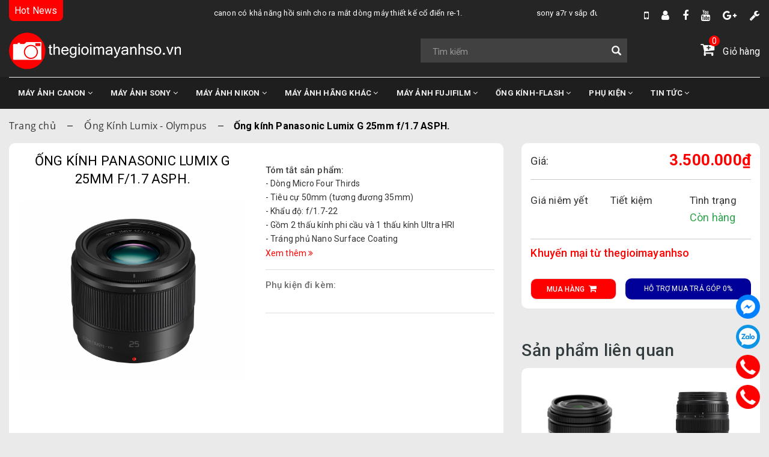

--- FILE ---
content_type: text/html; charset=utf-8
request_url: https://www.thegioimayanhso.vn/panasonic-lumix-g-25mm-f-1-7-asph
body_size: 24267
content:
<!DOCTYPE html>
<html lang="vi">
	<head>
		<meta name="google-site-verification" content="n6CTY9jc0WlcscupA_r9aLFIoP2kkL3NY3F9fXiztQk" />
		<meta http-equiv="content-Type" content="text/html; charset=utf-8"/>
		<meta name="viewport" content="width=device-width, initial-scale=1, maximum-scale=1">			
		<title>
			Ống kính Panasonic Lumix G 25mm f/1.7 ASPH.
			
			
			 Thế giới máy ảnh số			
		</title>		
		<!-- ================= Page description ================== -->
		
		<meta name="description" content="Panasonic Lumix G 25mm f/1.7 ASPH.
- D&#242;ng Micro Four Thirds
- Ti&#234;u cự&#160;50mm&#160;(tương đương 35mm)
- Khẩu độ: f/1.7-22
- Gồm 2 thấu k&#237;nh phi cầu v&#224; 1 thấu k&#237;nh Ultra HRI
- Tr&#225;ng phủ&#160;Nano Surface Coating
- Động cơ lấy n&#233;t tự động chuyển động bước
- 7 l&#225; khẩu tr&#242;n
-&#160;Hai phi&#234;n bản m&#224;u sắc: Đen, Bạc">
		
		<!-- ================= Meta ================== -->
		<meta name="keywords" content="Ống kính Panasonic Lumix G 25mm f/1.7 ASPH., Ống Kính Lumix - Olympus, Ống Kính Lumix / Olympus, ỐNG KÍNH-FLASH, Lumix 25mm, Panasonic Lumix 25mm 1.7, Panasonic, lumix, 25mm, Thế giới máy ảnh số, www.thegioimayanhso.vn"/>		
		<link rel="canonical" href="https://www.thegioimayanhso.vn/panasonic-lumix-g-25mm-f-1-7-asph"/>
		<meta name='revisit-after' content='1 days' />
		<meta name="robots" content="noodp,index,follow" />
		<!-- ================= Favicon ================== -->
		
		<link rel="icon" href="//bizweb.dktcdn.net/100/107/650/themes/713472/assets/favicon.png?1757397602811" type="image/x-icon" />
		
		<!-- ================= Google Fonts ================== -->
		
		
		
		<link href="//fonts.googleapis.com/css?family=Roboto:400,700" rel="stylesheet" type="text/css" media="all" />
		
		
		
		
		
		
			

		<!-- Facebook Open Graph meta tags -->
		
<meta property="og:type" content="product">
<meta property="og:title" content="Ống k&#237;nh Panasonic Lumix G 25mm f/1.7 ASPH.">

<meta property="og:image" content="http://bizweb.dktcdn.net/thumb/grande/100/107/650/products/panasonic-h-h025k-25mm-f-1-7-lens-for-1182677.jpg?v=1564310990570">
<meta property="og:image:secure_url" content="https://bizweb.dktcdn.net/thumb/grande/100/107/650/products/panasonic-h-h025k-25mm-f-1-7-lens-for-1182677.jpg?v=1564310990570">

<meta property="og:image" content="http://bizweb.dktcdn.net/thumb/grande/100/107/650/products/91g3nlc23nl-sl1500.jpg?v=1564310990570">
<meta property="og:image:secure_url" content="https://bizweb.dktcdn.net/thumb/grande/100/107/650/products/91g3nlc23nl-sl1500.jpg?v=1564310990570">

<meta property="og:image" content="http://bizweb.dktcdn.net/thumb/grande/100/107/650/products/81n2fcmu4vl-sl1500.jpg?v=1564310990570">
<meta property="og:image:secure_url" content="https://bizweb.dktcdn.net/thumb/grande/100/107/650/products/81n2fcmu4vl-sl1500.jpg?v=1564310990570">

<meta property="og:price:amount" content="3.500.000₫">
<meta property="og:price:currency" content="VND">


<meta property="og:description" content="Panasonic Lumix G 25mm f/1.7 ASPH.
- D&#242;ng Micro Four Thirds
- Ti&#234;u cự&#160;50mm&#160;(tương đương 35mm)
- Khẩu độ: f/1.7-22
- Gồm 2 thấu k&#237;nh phi cầu v&#224; 1 thấu k&#237;nh Ultra HRI
- Tr&#225;ng phủ&#160;Nano Surface Coating
- Động cơ lấy n&#233;t tự động chuyển động bước
- 7 l&#225; khẩu tr&#242;n
-&#160;Hai phi&#234;n bản m&#224;u sắc: Đen, Bạc">

<meta property="og:url" content="https://www.thegioimayanhso.vn/panasonic-lumix-g-25mm-f-1-7-asph">
<meta property="og:site_name" content="Thế giới máy ảnh số">		

		<!-- Plugin CSS -->			
		<link rel="stylesheet" href="https://maxcdn.bootstrapcdn.com/bootstrap/3.3.7/css/bootstrap.min.css" integrity="sha384-BVYiiSIFeK1dGmJRAkycuHAHRg32OmUcww7on3RYdg4Va+PmSTsz/K68vbdEjh4u" crossorigin="anonymous">
		<link rel="stylesheet" href="https://stackpath.bootstrapcdn.com/font-awesome/4.7.0/css/font-awesome.min.css">
		<link href="https://fonts.googleapis.com/css?family=Roboto:400,500,700&amp;subset=vietnamese" rel="stylesheet">
		<script src="//bizweb.dktcdn.net/100/107/650/themes/713472/assets/jquery-2.2.3.min.js?1757397602811" type="text/javascript"></script>
		<link href="//bizweb.dktcdn.net/100/107/650/themes/713472/assets/owl.carousel.min.css?1757397602811" rel="stylesheet" type="text/css" media="all" />
		<link href="//bizweb.dktcdn.net/100/107/650/themes/713472/assets/slick.css?1757397602811" rel="stylesheet" type="text/css" media="all" />
		<link href="//cdnjs.cloudflare.com/ajax/libs/normalize/3.0.3/normalize.min.css" rel="stylesheet" type="text/css" media="all" />
		<!-- Build Main CSS -->								
		<link href="//bizweb.dktcdn.net/100/107/650/themes/713472/assets/base.scss.css?1757397602811" rel="stylesheet" type="text/css" media="all" />		
		<link href="//bizweb.dktcdn.net/100/107/650/themes/713472/assets/style.scss.css?1757397602811" rel="stylesheet" type="text/css" media="all" />		
		<link href="//bizweb.dktcdn.net/100/107/650/themes/713472/assets/update.scss.css?1757397602811" rel="stylesheet" type="text/css" media="all" />		
		<link href="//bizweb.dktcdn.net/100/107/650/themes/713472/assets/module.scss.css?1757397602811" rel="stylesheet" type="text/css" media="all" />

		<link href="//bizweb.dktcdn.net/100/107/650/themes/713472/assets/main2.css?1757397602811" rel="stylesheet" type="text/css" media="all" />
		<link href="//bizweb.dktcdn.net/100/107/650/themes/713472/assets/animate.css?1757397602811" rel="stylesheet" type="text/css" media="all" />
		<link href="//bizweb.dktcdn.net/100/107/650/themes/713472/assets/responsive.scss.css?1757397602811" rel="stylesheet" type="text/css" media="all" />
		<link href="//bizweb.dktcdn.net/100/107/650/themes/713472/assets/ntt.scss.css?1757397602811" rel="stylesheet" type="text/css" media="all" />
		<!-- Header JS -->	
		
		
		<script src="//bizweb.dktcdn.net/100/107/650/themes/713472/assets/modernizr-2.8.3.min.js?1757397602811" type="text/javascript"></script>
		
		<!-- Bizweb javascript customer -->
		
		

		<!-- Bizweb conter for header -->
		<script>
	var Bizweb = Bizweb || {};
	Bizweb.store = 'thegioimayanhso.mysapo.net';
	Bizweb.id = 107650;
	Bizweb.theme = {"id":713472,"name":"thegioimayanhso","role":"main"};
	Bizweb.template = 'product';
	if(!Bizweb.fbEventId)  Bizweb.fbEventId = 'xxxxxxxx-xxxx-4xxx-yxxx-xxxxxxxxxxxx'.replace(/[xy]/g, function (c) {
	var r = Math.random() * 16 | 0, v = c == 'x' ? r : (r & 0x3 | 0x8);
				return v.toString(16);
			});		
</script>
<script>
	(function () {
		function asyncLoad() {
			var urls = ["//productreviews.sapoapps.vn/assets/js/productreviews.min.js?store=thegioimayanhso.mysapo.net","//static.zotabox.com/f/6/f623a903bfa280a92dd88752bd1d4dbb/widgets.js?store=thegioimayanhso.mysapo.net","//static.zotabox.com/f/6/f623a903bfa280a92dd88752bd1d4dbb/widgets.js?store=thegioimayanhso.mysapo.net","https://google-shopping.sapoapps.vn/conversion-tracker/global-tag/319.js?store=thegioimayanhso.mysapo.net","https://google-shopping.sapoapps.vn/conversion-tracker/event-tag/319.js?store=thegioimayanhso.mysapo.net","//static.zotabox.com/f/6/f623a903bfa280a92dd88752bd1d4dbb/widgets.js?store=thegioimayanhso.mysapo.net","//static.zotabox.com/f/6/f623a903bfa280a92dd88752bd1d4dbb/widgets.js?store=thegioimayanhso.mysapo.net","//static.zotabox.com/f/6/f623a903bfa280a92dd88752bd1d4dbb/widgets.js?store=thegioimayanhso.mysapo.net","//static.zotabox.com/f/6/f623a903bfa280a92dd88752bd1d4dbb/widgets.js?store=thegioimayanhso.mysapo.net"];
			for (var i = 0; i < urls.length; i++) {
				var s = document.createElement('script');
				s.type = 'text/javascript';
				s.async = true;
				s.src = urls[i];
				var x = document.getElementsByTagName('script')[0];
				x.parentNode.insertBefore(s, x);
			}
		};
		window.attachEvent ? window.attachEvent('onload', asyncLoad) : window.addEventListener('load', asyncLoad, false);
	})();
</script>


<script>
	window.BizwebAnalytics = window.BizwebAnalytics || {};
	window.BizwebAnalytics.meta = window.BizwebAnalytics.meta || {};
	window.BizwebAnalytics.meta.currency = 'VND';
	window.BizwebAnalytics.tracking_url = '/s';

	var meta = {};
	
	meta.product = {"id": 14349796, "vendor": "Lumix", "name": "Ống kính Panasonic Lumix G 25mm f/1.7 ASPH.",
	"type": "", "price": 3500000 };
	
	
	for (var attr in meta) {
	window.BizwebAnalytics.meta[attr] = meta[attr];
	}
</script>

	
		<script src="/dist/js/stats.min.js?v=96f2ff2"></script>
	



<!-- Google Tag Manager -->
<script>(function(w,d,s,l,i){w[l]=w[l]||[];w[l].push({'gtm.start':
new Date().getTime(),event:'gtm.js'});var f=d.getElementsByTagName(s)[0],
j=d.createElement(s),dl=l!='dataLayer'?'&l='+l:'';j.async=true;j.src=
'https://www.googletagmanager.com/gtm.js?id='+i+dl;f.parentNode.insertBefore(j,f);
})(window,document,'script','dataLayer','GTM-KMRLLQZ');</script>
<!-- End Google Tag Manager -->

<meta name="google-site-verification" content="UxjzAnoVV2jQpsYfHdFrCv4Mb6T9ehVV7vMVruJNhys" />

<!-- Google Tag Manager (noscript) -->
<noscript><iframe src="https://www.googletagmanager.com/ns.html?id=GTM-KMRLLQZ"
height="0" width="0" style="display:none;visibility:hidden"></iframe></noscript>
<!-- End Google Tag Manager (noscript) -->
<script>

	window.enabled_enhanced_ecommerce = false;

</script>

<script>

	try {
		
				gtag('event', 'view_item', {
					event_category: 'engagement',
					event_label: "Ống kính Panasonic Lumix G 25mm f/1.7 ASPH."
				});
		
	} catch(e) { console.error('UA script error', e);}
	

</script>






<script>
	var eventsListenerScript = document.createElement('script');
	eventsListenerScript.async = true;
	
	eventsListenerScript.src = "/dist/js/store_events_listener.min.js?v=1b795e9";
	
	document.getElementsByTagName('head')[0].appendChild(eventsListenerScript);
</script>








		<!-- Load Facebook SDK for JavaScript -->

		<script>
			window.fbAsyncInit = function() {
				FB.init({
					xfbml            : true,
					version          : 'v8.0'
				});
			};

			(function(d, s, id) {
				var js, fjs = d.getElementsByTagName(s)[0];
				if (d.getElementById(id)) return;
				js = d.createElement(s); js.id = id;
				js.src = 'https://connect.facebook.net/vi_VN/sdk/xfbml.customerchat.js';
				fjs.parentNode.insertBefore(js, fjs);
			}(document, 'script', 'facebook-jssdk'));</script>

		<!-- Your Chat Plugin code -->


	</head>
	<body>		
		<!-- Main content -->

		

<!-- HEADER  -->
<header class="header t_header">
	
	<div class="w_1300">
		<div class="t_header_t display_flex">
			<div class="t_header_t_l">
				<span>Hot News</span>
			</div>
			<div class="t_header_t_c">
						
				<a href="/canon-co-kha-nang-hoi-sinh-cho-ra-mat-dong-may-thiet-ke-co-dien-re-1" title="Canon có khả năng hồi sinh cho ra mắt dòng máy thiết kế cổ điển RE-1.">Canon có khả năng hồi sinh cho ra mắt dòng máy thiết kế cổ điển RE-1.</a>
						
				<a href="/sony-a7r-v-sap-duoc-ra-mat-vao-tuan-toi" title="Sony A7R V sắp được ra mắt vào đầu tháng 12-2025">Sony A7R V sắp được ra mắt vào đầu tháng 12-2025</a>
						
				<a href="/bo-chuyen-doi-teleconverter-viltrox-2-0x-moi-cho-ngam-z-cua-nikon-hien-da-co-the-dat-hang-truoc" title="Bộ chuyển đổi Teleconverter  Viltrox 2.0x mới cho ngàm Z của Nikon hiện đã có thể đặt hàng trước">Bộ chuyển đổi Teleconverter  Viltrox 2.0x mới cho ngàm Z của Nikon hiện đã có thể đặt hàng trước</a>
						
				<a href="/bo-chuyen-doi-tele-viltrox-2x-e-mount-moi-ho-tro-day-du-120fps" title="Bộ chuyển đổi tele Viltrox 2x E-mount mới hỗ trợ đầy đủ 120fps">Bộ chuyển đổi tele Viltrox 2x E-mount mới hỗ trợ đầy đủ 120fps</a>
						
				<a href="/leica-m-ev1-dong-m-kinh-ngam-dien-tu" title="Leica M EV1: Dòng M, nhưng kính ngắm điện tử, bỏ hết hệ thống rangefinder.">Leica M EV1: Dòng M, nhưng kính ngắm điện tử, bỏ hết hệ thống rangefinder.</a>
						
				<a href="/fujifilm-x-t30-iii-sap-ra-mat" title="Fujifilm X-T30 III có thể ra mắt cùng ống kit XC 13-33mm F3.5–6.3 mới sắp ra mắt với vòng xoay Film Simulation mới">Fujifilm X-T30 III có thể ra mắt cùng ống kit XC 13-33mm F3.5–6.3 mới sắp ra mắt với vòng xoay Film Simulation mới</a>
				
			</div>
			<div class="t_header_t_r">
				<a href="tel:0983280283" ><i class="fa fa-mobile" aria-hidden="true"></i></a>

				
				<a href="/account/login" title="Đăng nhập"><i class="fa fa-user" aria-hidden="true"></i></a>
				

				<a href="https://www.facebook.com/thegioimayanhso/" title="Facebook"><i class="fa fa-facebook" aria-hidden="true"></i></a>
				<a href="https://www.youtube.com/@audioprox" title="Youtube"><i class="fa fa-youtube" aria-hidden="true"></i></a>
				<a href="#" title="Google"><i class="fa fa-google-plus" aria-hidden="true"></i></a>
				<a href="/chinh-sach" title="Chính sách"><i class="fa fa-wrench" aria-hidden="true"></i></a>
			</div>
		</div>
	</div>

	<div class="w_1300 show_993">
		<div class="t_header_b display_flex">
			<!-- LOGO-->
			<a href="/" title="logo" class="t_header_b_l"></a>
			<!-- search desktop-->
			<div class="t_header_b_c cf">
				<div class="custom-search-input">
					<div class="input-group">
						<form action="/search" method="get" autocomplete="off">
							<input type="text" class="form-control input-lg" maxlength="70" name="query" id="search" placeholder="Tìm kiếm">                           

							<span class="input-group-btn">
								<button class="btn btn-info" type="submit">
									<i class="glyphicon glyphicon-search"></i>
								</button>
							</span>
						</form>
					</div>
				</div>
			</div>
			<div class="t_header_b_r">
				<!-- search mobile-->
				<a href="javascript:void(0);" title="" class="icon_search"><i class="fa fa-search" aria-hidden="true"></i></a>
				<!-- cart-->
				<a href="/cart" title="giỏ hàng"><i class="fa fa-cart-plus" aria-hidden="true"></i> <span class="cart_text">Giỏ hàng</span>
					<span class="cart_num cartCount count_item_pr" id="cart-total"></span>
				</a>

			</div>
		</div>
		<!--mobile -->
		<div class="search_mb">
			<div class="custom-search-input">
				<div class="input-group">
					<input type="text" class="form-control input-lg" placeholder="Tìm kiếm" />
					<span class="input-group-btn">
						<button class="btn btn-info" type="button">
							<i class="glyphicon glyphicon-search"></i>
						</button>
					</span>
				</div>
			</div>
			<a href="javascript:void(0);" title="" class="x_close"><i class="fa fa-times" aria-hidden="true"></i></a>
		</div>
	</div>
	<div class="mymega_menu">
		<div class="w_1300">
			<div class="header-nav">

	<div class="menu-bar hide_993">
		<img src="//bizweb.dktcdn.net/100/107/650/themes/713472/assets/menu-bar.png?1757397602811" alt="menu bar" />
	</div>
	<div class="logo hide_993">
		
		<a href="/" class="logo-wrapper ">					
			<img src="//bizweb.dktcdn.net/100/107/650/themes/713472/assets/logo.png?1757397602811" alt="logo ">					
		</a>
								
	</div>
	<div class="t_header_b_r cart_mb hide_993">
		<!-- cart-->
		<a href="/cart" title="giỏ hàng"><i class="fa fa-cart-plus" aria-hidden="true"></i>
			<span class="cart_num cartCount count_item_pr" id="cart-total"></span>
		</a>

	</div>
	<div class="show_993">
		<nav>
			<ul id="nav" class="nav">
				
				
				
				
				
				
				<li class="nav-item  has-mega">
					<a href="/may-anh-canon" class="arrow_nav nav-link">MÁY ẢNH CANON <i class="fa fa-angle-down hidden-sm" data-toggle="dropdown"></i>
						<span class="arrow hidden-xs"></span>
					</a>
					<i class="fa fa-angle-down hidden-md hidden-lg" data-toggle="dropdown"></i>
					
					<div class="mega-content hidden-sm">
    <div class="level0-wrapper2">
       <div class="nav-block nav-block-center block_menu_left">
		   <ul class="level0">
		   
			   
			   <li class="level1 item"> <h2 class="h4"><a href="/canon-eos-dslr"><span>Máy Ảnh Canon DSLR</span></a> </h2>
			  
			 
		   
			   
			   <li class="level1 item"> <h2 class="h4"><a href="/canon-powershot-g-s-sx"><span>Máy Ảnh Canon Compact</span></a> </h2>
			  
			 
		   
			   
			   <li class="level1 item"> <h2 class="h4"><a href="/canon-powershot-a"><span>Máy Ảnh Canon Mirrorless</span></a> </h2>
			  
			 
		   
			   
			   <li class="level1 item"> <h2 class="h4"><a href="/ong-kinh-canon"><span>Ống Kính Canon</span></a> </h2>
			  
			 
		   
		   </ul>
	   </div>
		<div class="block_image_right">
			<a href="/" title="iamge">
				<img src="//bizweb.dktcdn.net/100/107/650/themes/713472/assets/megamenubanner_official.jpg?1757397602811" alt="image alt" />
			</a>
		</div>
	 </div>
</div>
					
					<ul class="dropdown-menu hidden-md hidden-lg hidden-xs">
						
						
						<li class="nav-item-lv2">
							<a class="nav-link" href="/canon-eos-dslr">Máy Ảnh Canon DSLR</a>
						</li>
						
						
						
						<li class="nav-item-lv2">
							<a class="nav-link" href="/canon-powershot-g-s-sx">Máy Ảnh Canon Compact</a>
						</li>
						
						
						
						<li class="nav-item-lv2">
							<a class="nav-link" href="/canon-powershot-a">Máy Ảnh Canon Mirrorless</a>
						</li>
						
						
						
						<li class="nav-item-lv2">
							<a class="nav-link" href="/ong-kinh-canon">Ống Kính Canon</a>
						</li>
						
						

					</ul>
				</li>
				
				
				
				
				
				
				
				<li class="nav-item  has-mega">
					<a href="/may-anh-sony" class="arrow_nav nav-link">MÁY ẢNH SONY <i class="fa fa-angle-down hidden-sm" data-toggle="dropdown"></i>
						<span class="arrow hidden-xs"></span>
					</a>
					<i class="fa fa-angle-down hidden-md hidden-lg" data-toggle="dropdown"></i>
					
					<div class="mega-content hidden-sm">
    <div class="level0-wrapper2">
       <div class="nav-block nav-block-center block_menu_left">
		   <ul class="level0">
		   
			   
			   <li class="level1 item"> <h2 class="h4"><a href="/sony-alpha-dslr"><span>Máy Ảnh Sony DSLR</span></a> </h2>
			  
			 
		   
			   
			   <li class="level1 item"> <h2 class="h4"><a href="/sony-mirrorless"><span>Máy Ảnh Sony Mirrorless</span></a> </h2>
			  
			 
		   
			   
			   <li class="level1 item"> <h2 class="h4"><a href="/sony-compaq"><span>Máy Ảnh Sony Compact</span></a> </h2>
			  
			 
		   
			   
			   <li class="level1 item"> <h2 class="h4"><a href="/sony-handycam"><span>Máy Quay Sony Handycam</span></a> </h2>
			  
			 
		   
			   
			   <li class="level1 item"> <h2 class="h4"><a href="/ong-kinh-sony-carl-zeiss-contax"><span>Ống Kính Sony - Carl Zeiss</span></a> </h2>
			  
			 
		   
		   </ul>
	   </div>
		<div class="block_image_right">
			<a href="/" title="iamge">
				<img src="//bizweb.dktcdn.net/100/107/650/themes/713472/assets/megamenubanner_official.jpg?1757397602811" alt="image alt" />
			</a>
		</div>
	 </div>
</div>
					
					<ul class="dropdown-menu hidden-md hidden-lg hidden-xs">
						
						
						<li class="nav-item-lv2">
							<a class="nav-link" href="/sony-alpha-dslr">Máy Ảnh Sony DSLR</a>
						</li>
						
						
						
						<li class="nav-item-lv2">
							<a class="nav-link" href="/sony-mirrorless">Máy Ảnh Sony Mirrorless</a>
						</li>
						
						
						
						<li class="nav-item-lv2">
							<a class="nav-link" href="/sony-compaq">Máy Ảnh Sony Compact</a>
						</li>
						
						
						
						<li class="nav-item-lv2">
							<a class="nav-link" href="/sony-handycam">Máy Quay Sony Handycam</a>
						</li>
						
						
						
						<li class="nav-item-lv2">
							<a class="nav-link" href="/ong-kinh-sony-carl-zeiss-contax">Ống Kính Sony - Carl Zeiss</a>
						</li>
						
						

					</ul>
				</li>
				
				
				
				
				
				
				
				<li class="nav-item  has-mega">
					<a href="/may-anh-nikon" class="arrow_nav nav-link">MÁY ẢNH NIKON <i class="fa fa-angle-down hidden-sm" data-toggle="dropdown"></i>
						<span class="arrow hidden-xs"></span>
					</a>
					<i class="fa fa-angle-down hidden-md hidden-lg" data-toggle="dropdown"></i>
					
					<div class="mega-content hidden-sm">
    <div class="level0-wrapper2">
       <div class="nav-block nav-block-center block_menu_left">
		   <ul class="level0">
		   
			   
			   <li class="level1 item"> <h2 class="h4"><a href="/nikon-dslr"><span>Máy Ảnh Nikon DSLR</span></a> </h2>
			  
			 
		   
			   
			   <li class="level1 item"> <h2 class="h4"><a href="/nikon-coolpix"><span>Máy Ảnh Nikon Compact</span></a> </h2>
			  
			 
		   
			   
			   <li class="level1 item"> <h2 class="h4"><a href="/ong-kinh-nikon"><span>Ống Kính Nikon</span></a> </h2>
			  
			 
		   
			   
			   <li class="level1 item"> <h2 class="h4"><a href="/may-anh-nikon-mirrorless"><span>Máy Ảnh Nikon Mirrorless</span></a> </h2>
			  
			 
		   
		   </ul>
	   </div>
		<div class="block_image_right">
			<a href="/" title="iamge">
				<img src="//bizweb.dktcdn.net/100/107/650/themes/713472/assets/megamenubanner_official.jpg?1757397602811" alt="image alt" />
			</a>
		</div>
	 </div>
</div>
					
					<ul class="dropdown-menu hidden-md hidden-lg hidden-xs">
						
						
						<li class="nav-item-lv2">
							<a class="nav-link" href="/nikon-dslr">Máy Ảnh Nikon DSLR</a>
						</li>
						
						
						
						<li class="nav-item-lv2">
							<a class="nav-link" href="/nikon-coolpix">Máy Ảnh Nikon Compact</a>
						</li>
						
						
						
						<li class="nav-item-lv2">
							<a class="nav-link" href="/ong-kinh-nikon">Ống Kính Nikon</a>
						</li>
						
						
						
						<li class="nav-item-lv2">
							<a class="nav-link" href="/may-anh-nikon-mirrorless">Máy Ảnh Nikon Mirrorless</a>
						</li>
						
						

					</ul>
				</li>
				
				
				
				
				
				
				
				<li class="nav-item  has-mega">
					<a href="/may-anh-hang-khac" class="arrow_nav nav-link">MÁY ẢNH HÃNG KHÁC <i class="fa fa-angle-down hidden-sm" data-toggle="dropdown"></i>
						<span class="arrow hidden-xs"></span>
					</a>
					<i class="fa fa-angle-down hidden-md hidden-lg" data-toggle="dropdown"></i>
					
					<div class="mega-content hidden-sm">
    <div class="level0-wrapper2">
       <div class="nav-block nav-block-center block_menu_left">
		   <ul class="level0">
		   
			   
			   <li class="level1 parent item"> <h2 class="h4"><a href="/may-anh-lumix-olympus-mirrorless"><span>Máy Ảnh Lumix - Olympus</span></a></h2> 
				   <ul class="level1">
					   
					   
					   <li class="level2"> <a href="/may-anh-lumix-olympus-mirrorless"><span>Máy Ảnh Lumix - Olympus</span></a> </li>
					   
					   
					   
					   <li class="level2"> <a href="/ong-kinh-lumix-olympus-1"><span>Ống Kính Lumix - Olympus</span></a> </li>
					   
					   
					   
				   </ul>
			   </li>
			   
			 
		   
			   
			   <li class="level1 parent item"> <h2 class="h4"><a href="/may-anh-leica"><span>Máy Ảnh Leica</span></a></h2> 
				   <ul class="level1">
					   
					   
					   <li class="level2"> <a href="/ong-kinh-leica"><span>Ống Kính Leica</span></a> </li>
					   
					   
					   
					   <li class="level2"> <a href="/may-anh-leica-m"><span>Máy Ảnh Leica M</span></a> </li>
					   
					   
					   
				   </ul>
			   </li>
			   
			 
		   
			   
			   <li class="level1 parent item"> <h2 class="h4"><a href="/may-anh-pentax"><span>Máy Ảnh Pentax</span></a></h2> 
				   <ul class="level1">
					   
					   
					   <li class="level2"> <a href="/may-anh-pentax"><span>Máy Ảnh Pentax</span></a> </li>
					   
					   
					   
					   <li class="level2"> <a href="/ong-kinh-pentax"><span>Ống Kính Pentax</span></a> </li>
					   
					   
					   
				   </ul>
			   </li>
			   
			 
		   
			   
			   <li class="level1 item"> <h2 class="h4"><a href="/may-quay"><span>Máy Quay</span></a> </h2>
			  
			 
		   
			   
			   <li class="level1 item"> <h2 class="h4"><a href="/may-film"><span>Máy Film</span></a> </h2>
			  
			 
		   
			   
			   <li class="level1 item"> <h2 class="h4"><a href="/may-anh-sigma"><span>Máy Ảnh Sigma</span></a> </h2>
			  
			 
		   
			   
			   <li class="level1 parent item"> <h2 class="h4"><a href="/dji"><span>DJI</span></a></h2> 
				   <ul class="level1">
					   
					   
					   <li class="level2"> <a href="/"><span>Gimbal</span></a> </li>
					   
					   
					   
					   <li class="level2"> <a href="/"><span>Action Camera</span></a> </li>
					   
					   
					   
					   <li class="level2"> <a href="/"><span>Triport</span></a> </li>
					   
					   
					   
					   <li class="level2"> <a href="/"><span>Phụ kiện</span></a> </li>
					   
					   <li class="level2 mytxt_green"> <a href="dji"><span>Xem thêm <i class="fa fa-angle-right"></i></span></a> </li>
					   
					   
					   
				   </ul>
			   </li>
			   
			 
		   
		   </ul>
	   </div>
		<div class="block_image_right">
			<a href="/" title="iamge">
				<img src="//bizweb.dktcdn.net/100/107/650/themes/713472/assets/megamenubanner_official.jpg?1757397602811" alt="image alt" />
			</a>
		</div>
	 </div>
</div>
					
					<ul class="dropdown-menu hidden-md hidden-lg hidden-xs">
						
						
						<li class="dropdown-submenu nav-item-lv2">
							<a class="nav-link" href="/may-anh-lumix-olympus-mirrorless">Máy Ảnh Lumix - Olympus <i class="fa fa-angle-right"></i></a>

							<ul class="dropdown-menu">
														
								<li class="nav-item-lv3">
									<a class="nav-link" href="/may-anh-lumix-olympus-mirrorless">Máy Ảnh Lumix - Olympus</a>
								</li>						
														
								<li class="nav-item-lv3">
									<a class="nav-link" href="/ong-kinh-lumix-olympus-1">Ống Kính Lumix - Olympus</a>
								</li>						
								
							</ul>                      
						</li>
						
						
						
						<li class="dropdown-submenu nav-item-lv2">
							<a class="nav-link" href="/may-anh-leica">Máy Ảnh Leica <i class="fa fa-angle-right"></i></a>

							<ul class="dropdown-menu">
														
								<li class="nav-item-lv3">
									<a class="nav-link" href="/ong-kinh-leica">Ống Kính Leica</a>
								</li>						
														
								<li class="nav-item-lv3">
									<a class="nav-link" href="/may-anh-leica-m">Máy Ảnh Leica M</a>
								</li>						
								
							</ul>                      
						</li>
						
						
						
						<li class="dropdown-submenu nav-item-lv2">
							<a class="nav-link" href="/may-anh-pentax">Máy Ảnh Pentax <i class="fa fa-angle-right"></i></a>

							<ul class="dropdown-menu">
														
								<li class="nav-item-lv3">
									<a class="nav-link" href="/may-anh-pentax">Máy Ảnh Pentax</a>
								</li>						
														
								<li class="nav-item-lv3">
									<a class="nav-link" href="/ong-kinh-pentax">Ống Kính Pentax</a>
								</li>						
								
							</ul>                      
						</li>
						
						
						
						<li class="nav-item-lv2">
							<a class="nav-link" href="/may-quay">Máy Quay</a>
						</li>
						
						
						
						<li class="nav-item-lv2">
							<a class="nav-link" href="/may-film">Máy Film</a>
						</li>
						
						
						
						<li class="nav-item-lv2">
							<a class="nav-link" href="/may-anh-sigma">Máy Ảnh Sigma</a>
						</li>
						
						
						
						<li class="dropdown-submenu nav-item-lv2">
							<a class="nav-link" href="/dji">DJI <i class="fa fa-angle-right"></i></a>

							<ul class="dropdown-menu">
														
								<li class="nav-item-lv3">
									<a class="nav-link" href="/">Gimbal</a>
								</li>						
														
								<li class="nav-item-lv3">
									<a class="nav-link" href="/">Action Camera</a>
								</li>						
														
								<li class="nav-item-lv3">
									<a class="nav-link" href="/">Triport</a>
								</li>						
														
								<li class="nav-item-lv3">
									<a class="nav-link" href="/">Phụ kiện</a>
								</li>						
								
							</ul>                      
						</li>
						
						

					</ul>
				</li>
				
				
				
				
				
				
				
				<li class="nav-item  has-mega">
					<a href="/may-anh-fujifilm" class="arrow_nav nav-link">MÁY ẢNH FUJIFILM <i class="fa fa-angle-down hidden-sm" data-toggle="dropdown"></i>
						<span class="arrow hidden-xs"></span>
					</a>
					<i class="fa fa-angle-down hidden-md hidden-lg" data-toggle="dropdown"></i>
					
					<div class="mega-content hidden-sm">
    <div class="level0-wrapper2">
       <div class="nav-block nav-block-center block_menu_left">
		   <ul class="level0">
		   
			   
			   <li class="level1 item"> <h2 class="h4"><a href="/may-anh-fujifilm-mirorrless"><span>Máy Ảnh Fujifilm Mirrorless</span></a> </h2>
			  
			 
		   
			   
			   <li class="level1 item"> <h2 class="h4"><a href="/may-anh-fujifilm-compaq"><span>Máy Ảnh Fujifilm Compact</span></a> </h2>
			  
			 
		   
			   
			   <li class="level1 item"> <h2 class="h4"><a href="/ong-kinh-hang-khac-fujifilm-pentak-leica"><span>Ống Kính Fujifilm</span></a> </h2>
			  
			 
		   
		   </ul>
	   </div>
		<div class="block_image_right">
			<a href="/" title="iamge">
				<img src="//bizweb.dktcdn.net/100/107/650/themes/713472/assets/megamenubanner_official.jpg?1757397602811" alt="image alt" />
			</a>
		</div>
	 </div>
</div>
					
					<ul class="dropdown-menu hidden-md hidden-lg hidden-xs">
						
						
						<li class="nav-item-lv2">
							<a class="nav-link" href="/may-anh-fujifilm-mirorrless">Máy Ảnh Fujifilm Mirrorless</a>
						</li>
						
						
						
						<li class="nav-item-lv2">
							<a class="nav-link" href="/may-anh-fujifilm-compaq">Máy Ảnh Fujifilm Compact</a>
						</li>
						
						
						
						<li class="nav-item-lv2">
							<a class="nav-link" href="/ong-kinh-hang-khac-fujifilm-pentak-leica">Ống Kính Fujifilm</a>
						</li>
						
						

					</ul>
				</li>
				
				
				
				
				
				
				
				<li class="nav-item  has-mega">
					<a href="/ong-kinh-flash" class="arrow_nav nav-link">ỐNG KÍNH-FLASH <i class="fa fa-angle-down hidden-sm" data-toggle="dropdown"></i>
						<span class="arrow hidden-xs"></span>
					</a>
					<i class="fa fa-angle-down hidden-md hidden-lg" data-toggle="dropdown"></i>
					
					<div class="mega-content hidden-sm">
    <div class="level0-wrapper2">
       <div class="nav-block nav-block-center block_menu_left">
		   <ul class="level0">
		   
			   
			   <li class="level1 item"> <h2 class="h4"><a href="/ong-kinh-canon"><span>Canon</span></a> </h2>
			  
			 
		   
			   
			   <li class="level1 item"> <h2 class="h4"><a href="/ong-kinh-nikon"><span>Nikon</span></a> </h2>
			  
			 
		   
			   
			   <li class="level1 parent item"> <h2 class="h4"><a href="/ong-kinh-sony-carl-zeiss-contax"><span>Sony / Carl Zeiss</span></a></h2> 
				   <ul class="level1">
					   
					   
				   </ul>
			   </li>
			   
			 
		   
			   
			   <li class="level1 item"> <h2 class="h4"><a href="/ong-kinh-hang-khac-fujifilm-pentak-leica"><span>Fujifilm</span></a> </h2>
			  
			 
		   
			   
			   <li class="level1 item"> <h2 class="h4"><a href="/ong-kinh-tamron"><span>Tamron</span></a> </h2>
			  
			 
		   
			   
			   <li class="level1 item"> <h2 class="h4"><a href="/ong-kinh-sigma"><span>Sigma</span></a> </h2>
			  
			 
		   
			   
			   <li class="level1 item"> <h2 class="h4"><a href="/ong-kinh-tokina"><span>Tokina</span></a> </h2>
			  
			 
		   
			   
			   <li class="level1 item"> <h2 class="h4"><a href="/ong-kinh-lumix-olympus"><span>Lumix / Olympus</span></a> </h2>
			  
			 
		   
			   
			   <li class="level1 item"> <h2 class="h4"><a href="/ong-kinh-leica"><span>Leica</span></a> </h2>
			  
			 
		   
			   
			   <li class="level1 item"> <h2 class="h4"><a href="/flash"><span>Flash</span></a> </h2>
			  
			 
		   
			   
			   <li class="level1 item"> <h2 class="h4"><a href="/ong-kinh-pentax"><span>Pentax</span></a> </h2>
			  
			 
		   
			   
			   <li class="level1 item"> <h2 class="h4"><a href="/ong-kinh-samyang-rokinon"><span>Samyang Rokinon</span></a> </h2>
			  
			 
		   
			   
			   <li class="level1 item"> <h2 class="h4"><a href="/ong-kinh-voigtlander"><span>Voigtlander</span></a> </h2>
			  
			 
		   
			   
			   <li class="level1 item"> <h2 class="h4"><a href="/viltrox"><span>Viltrox</span></a> </h2>
			  
			 
		   
			   
			   <li class="level1 item"> <h2 class="h4"><a href="/ttartisan"><span>TTArtisan</span></a> </h2>
			  
			 
		   
			   
			   <li class="level1 item"> <h2 class="h4"><a href="/laowa"><span>Laowa</span></a> </h2>
			  
			 
		   
		   </ul>
	   </div>
		<div class="block_image_right">
			<a href="/" title="iamge">
				<img src="//bizweb.dktcdn.net/100/107/650/themes/713472/assets/megamenubanner_official.jpg?1757397602811" alt="image alt" />
			</a>
		</div>
	 </div>
</div>
					
					<ul class="dropdown-menu hidden-md hidden-lg hidden-xs">
						
						
						<li class="nav-item-lv2">
							<a class="nav-link" href="/ong-kinh-canon">Canon</a>
						</li>
						
						
						
						<li class="nav-item-lv2">
							<a class="nav-link" href="/ong-kinh-nikon">Nikon</a>
						</li>
						
						
						
						<li class="dropdown-submenu nav-item-lv2">
							<a class="nav-link" href="/ong-kinh-sony-carl-zeiss-contax">Sony / Carl Zeiss <i class="fa fa-angle-right"></i></a>

							<ul class="dropdown-menu">
								
							</ul>                      
						</li>
						
						
						
						<li class="nav-item-lv2">
							<a class="nav-link" href="/ong-kinh-hang-khac-fujifilm-pentak-leica">Fujifilm</a>
						</li>
						
						
						
						<li class="nav-item-lv2">
							<a class="nav-link" href="/ong-kinh-tamron">Tamron</a>
						</li>
						
						
						
						<li class="nav-item-lv2">
							<a class="nav-link" href="/ong-kinh-sigma">Sigma</a>
						</li>
						
						
						
						<li class="nav-item-lv2">
							<a class="nav-link" href="/ong-kinh-tokina">Tokina</a>
						</li>
						
						
						
						<li class="nav-item-lv2">
							<a class="nav-link" href="/ong-kinh-lumix-olympus">Lumix / Olympus</a>
						</li>
						
						
						
						<li class="nav-item-lv2">
							<a class="nav-link" href="/ong-kinh-leica">Leica</a>
						</li>
						
						
						
						<li class="nav-item-lv2">
							<a class="nav-link" href="/flash">Flash</a>
						</li>
						
						
						
						<li class="nav-item-lv2">
							<a class="nav-link" href="/ong-kinh-pentax">Pentax</a>
						</li>
						
						
						
						<li class="nav-item-lv2">
							<a class="nav-link" href="/ong-kinh-samyang-rokinon">Samyang Rokinon</a>
						</li>
						
						
						
						<li class="nav-item-lv2">
							<a class="nav-link" href="/ong-kinh-voigtlander">Voigtlander</a>
						</li>
						
						
						
						<li class="nav-item-lv2">
							<a class="nav-link" href="/viltrox">Viltrox</a>
						</li>
						
						
						
						<li class="nav-item-lv2">
							<a class="nav-link" href="/ttartisan">TTArtisan</a>
						</li>
						
						
						
						<li class="nav-item-lv2">
							<a class="nav-link" href="/laowa">Laowa</a>
						</li>
						
						

					</ul>
				</li>
				
				
				
				
				
				
				
				<li class="nav-item  has-mega">
					<a href="/phu-kien" class="arrow_nav nav-link">PHỤ KIỆN <i class="fa fa-angle-down hidden-sm" data-toggle="dropdown"></i>
						<span class="arrow hidden-xs"></span>
					</a>
					<i class="fa fa-angle-down hidden-md hidden-lg" data-toggle="dropdown"></i>
					
					<div class="mega-content hidden-sm">
    <div class="level0-wrapper2">
       <div class="nav-block nav-block-center block_menu_left">
		   <ul class="level0">
		   
			   
			   <li class="level1 item"> <h2 class="h4"><a href="/bao-dung-may-anh"><span>BAO ĐỰNG MÁY ẢNH</span></a> </h2>
			  
			 
		   
			   
			   <li class="level1 item"> <h2 class="h4"><a href="/chan-may-anh"><span>CHÂN MÁY ẢNH</span></a> </h2>
			  
			 
		   
			   
			   <li class="level1 parent item"> <h2 class="h4"><a href="/the-nho-may-anh"><span>THẺ NHỚ MÁY ẢNH</span></a></h2> 
				   <ul class="level1">
					   
					   
				   </ul>
			   </li>
			   
			 
		   
			   
			   <li class="level1 item"> <h2 class="h4"><a href="/the-nho-may-anh"><span>SẠC AA / AAA</span></a> </h2>
			  
			 
		   
			   
			   <li class="level1 item"> <h2 class="h4"><a href="/sac-may-anh"><span>SẠC MÁY ẢNH</span></a> </h2>
			  
			 
		   
			   
			   <li class="level1 item"> <h2 class="h4"><a href="/tu-chong-am"><span>TỦ CHỐNG ẨM</span></a> </h2>
			  
			 
		   
			   
			   <li class="level1 item"> <h2 class="h4"><a href="/flash"><span>Đèn chụp Flash</span></a> </h2>
			  
			 
		   
			   
			   <li class="level1 item"> <h2 class="h4"><a href="/tay-cam-chong-rung-gimbal"><span>Tay cầm chống rung Gimbal</span></a> </h2>
			  
			 
		   
			   
			   <li class="level1 item"> <h2 class="h4"><a href="/peak-design"><span>Peak Design</span></a> </h2>
			  
			 
		   
		   </ul>
	   </div>
		<div class="block_image_right">
			<a href="/" title="iamge">
				<img src="//bizweb.dktcdn.net/100/107/650/themes/713472/assets/megamenubanner_official.jpg?1757397602811" alt="image alt" />
			</a>
		</div>
	 </div>
</div>
					
					<ul class="dropdown-menu hidden-md hidden-lg hidden-xs">
						
						
						<li class="nav-item-lv2">
							<a class="nav-link" href="/bao-dung-may-anh">BAO ĐỰNG MÁY ẢNH</a>
						</li>
						
						
						
						<li class="nav-item-lv2">
							<a class="nav-link" href="/chan-may-anh">CHÂN MÁY ẢNH</a>
						</li>
						
						
						
						<li class="dropdown-submenu nav-item-lv2">
							<a class="nav-link" href="/the-nho-may-anh">THẺ NHỚ MÁY ẢNH <i class="fa fa-angle-right"></i></a>

							<ul class="dropdown-menu">
								
							</ul>                      
						</li>
						
						
						
						<li class="nav-item-lv2">
							<a class="nav-link" href="/the-nho-may-anh">SẠC AA / AAA</a>
						</li>
						
						
						
						<li class="nav-item-lv2">
							<a class="nav-link" href="/sac-may-anh">SẠC MÁY ẢNH</a>
						</li>
						
						
						
						<li class="nav-item-lv2">
							<a class="nav-link" href="/tu-chong-am">TỦ CHỐNG ẨM</a>
						</li>
						
						
						
						<li class="nav-item-lv2">
							<a class="nav-link" href="/flash">Đèn chụp Flash</a>
						</li>
						
						
						
						<li class="nav-item-lv2">
							<a class="nav-link" href="/tay-cam-chong-rung-gimbal">Tay cầm chống rung Gimbal</a>
						</li>
						
						
						
						<li class="nav-item-lv2">
							<a class="nav-link" href="/peak-design">Peak Design</a>
						</li>
						
						

					</ul>
				</li>
				
				
				
				
				
				
				
				<li class="nav-item  has-mega">
					<a href="/tin-tuc" class="arrow_nav nav-link">TIN TỨC <i class="fa fa-angle-down hidden-sm" data-toggle="dropdown"></i>
						<span class="arrow hidden-xs"></span>
					</a>
					<i class="fa fa-angle-down hidden-md hidden-lg" data-toggle="dropdown"></i>
					
					<div class="mega-content hidden-sm">
    <div class="level0-wrapper2">
       <div class="nav-block nav-block-center block_menu_left">
		   <ul class="level0">
		   
			   
			   <li class="level1 parent item"> <h2 class="h4"><a href="/tin-tuc"><span>Tin Tức</span></a></h2> 
				   <ul class="level1">
					   
					   
					   <li class="level2"> <a href="/tin-tuc"><span>Tin Tức</span></a> </li>
					   
					   
					   
					   <li class="level2"> <a href="/khuyen-mai"><span>Khuyến Mại</span></a> </li>
					   
					   
					   
					   <li class="level2"> <a href="/hoi-dap"><span>Hỏi Đáp</span></a> </li>
					   
					   
					   
				   </ul>
			   </li>
			   
			 
		   
			   
			   <li class="level1 item"> <h2 class="h4"><a href="/khuyen-mai"><span>Khuyến Mại</span></a> </h2>
			  
			 
		   
			   
			   <li class="level1 item"> <h2 class="h4"><a href="/hoi-dap"><span>Hỏi Đáp</span></a> </h2>
			  
			 
		   
		   </ul>
	   </div>
		<div class="block_image_right">
			<a href="/" title="iamge">
				<img src="//bizweb.dktcdn.net/100/107/650/themes/713472/assets/megamenubanner_official.jpg?1757397602811" alt="image alt" />
			</a>
		</div>
	 </div>
</div>
					
					<ul class="dropdown-menu hidden-md hidden-lg hidden-xs">
						
						
						<li class="dropdown-submenu nav-item-lv2">
							<a class="nav-link" href="/tin-tuc">Tin Tức <i class="fa fa-angle-right"></i></a>

							<ul class="dropdown-menu">
														
								<li class="nav-item-lv3">
									<a class="nav-link" href="/tin-tuc">Tin Tức</a>
								</li>						
														
								<li class="nav-item-lv3">
									<a class="nav-link" href="/khuyen-mai">Khuyến Mại</a>
								</li>						
														
								<li class="nav-item-lv3">
									<a class="nav-link" href="/hoi-dap">Hỏi Đáp</a>
								</li>						
								
							</ul>                      
						</li>
						
						
						
						<li class="nav-item-lv2">
							<a class="nav-link" href="/khuyen-mai">Khuyến Mại</a>
						</li>
						
						
						
						<li class="nav-item-lv2">
							<a class="nav-link" href="/hoi-dap">Hỏi Đáp</a>
						</li>
						
						

					</ul>
				</li>
				
				
			</ul>	
		</nav>
	</div>
	<!--menu mibile -->
	<div id="menu-mobile" class="menu-mobile hide_993" style="display:none;">
	<div class="wrap_menu_mb">
		<div class="posi">
			<div class="content-menu-mobile">
				<ul class="ct-mb">
					
					
					
					
					
					

					<li class="mn-item mn-lv1  has-mega">
						<a class="item-a" href="/may-anh-canon">MÁY ẢNH CANON</a>
						<i class="fa fa-angle-down"></i>
						
						<ul class="ul-lv2" style="display:none;">
							
							
							
							
							<li class="mn-item mn-lv2">
								<a class="item-a" href="/canon-eos-dslr">Máy Ảnh Canon DSLR</a>
							</li>
							
							
							
							
							
							<li class="mn-item mn-lv2">
								<a class="item-a" href="/canon-powershot-g-s-sx">Máy Ảnh Canon Compact</a>
							</li>
							
							
							
							
							
							<li class="mn-item mn-lv2">
								<a class="item-a" href="/canon-powershot-a">Máy Ảnh Canon Mirrorless</a>
							</li>
							
							
							
							
							
							<li class="mn-item mn-lv2">
								<a class="item-a" href="/ong-kinh-canon">Ống Kính Canon</a>
							</li>
							
							
							<li class="block-img-mega">
								<a href="/" title="iamge">
									<img src="//bizweb.dktcdn.net/100/107/650/themes/713472/assets/megamenubanner_official.jpg?1757397602811" alt="image alt" />
								</a>
							</li>
						</ul>
						
					</li>

					
					
					
					
					
					
					

					<li class="mn-item mn-lv1  has-mega">
						<a class="item-a" href="/may-anh-sony">MÁY ẢNH SONY</a>
						<i class="fa fa-angle-down"></i>
						
						<ul class="ul-lv2" style="display:none;">
							
							
							
							
							<li class="mn-item mn-lv2">
								<a class="item-a" href="/sony-alpha-dslr">Máy Ảnh Sony DSLR</a>
							</li>
							
							
							
							
							
							<li class="mn-item mn-lv2">
								<a class="item-a" href="/sony-mirrorless">Máy Ảnh Sony Mirrorless</a>
							</li>
							
							
							
							
							
							<li class="mn-item mn-lv2">
								<a class="item-a" href="/sony-compaq">Máy Ảnh Sony Compact</a>
							</li>
							
							
							
							
							
							<li class="mn-item mn-lv2">
								<a class="item-a" href="/sony-handycam">Máy Quay Sony Handycam</a>
							</li>
							
							
							
							
							
							<li class="mn-item mn-lv2">
								<a class="item-a" href="/ong-kinh-sony-carl-zeiss-contax">Ống Kính Sony - Carl Zeiss</a>
							</li>
							
							
							<li class="block-img-mega">
								<a href="/" title="iamge">
									<img src="//bizweb.dktcdn.net/100/107/650/themes/713472/assets/megamenubanner_official.jpg?1757397602811" alt="image alt" />
								</a>
							</li>
						</ul>
						
					</li>

					
					
					
					
					
					
					

					<li class="mn-item mn-lv1  has-mega">
						<a class="item-a" href="/may-anh-nikon">MÁY ẢNH NIKON</a>
						<i class="fa fa-angle-down"></i>
						
						<ul class="ul-lv2" style="display:none;">
							
							
							
							
							<li class="mn-item mn-lv2">
								<a class="item-a" href="/nikon-dslr">Máy Ảnh Nikon DSLR</a>
							</li>
							
							
							
							
							
							<li class="mn-item mn-lv2">
								<a class="item-a" href="/nikon-coolpix">Máy Ảnh Nikon Compact</a>
							</li>
							
							
							
							
							
							<li class="mn-item mn-lv2">
								<a class="item-a" href="/ong-kinh-nikon">Ống Kính Nikon</a>
							</li>
							
							
							
							
							
							<li class="mn-item mn-lv2">
								<a class="item-a" href="/may-anh-nikon-mirrorless">Máy Ảnh Nikon Mirrorless</a>
							</li>
							
							
							<li class="block-img-mega">
								<a href="/" title="iamge">
									<img src="//bizweb.dktcdn.net/100/107/650/themes/713472/assets/megamenubanner_official.jpg?1757397602811" alt="image alt" />
								</a>
							</li>
						</ul>
						
					</li>

					
					
					
					
					
					
					

					<li class="mn-item mn-lv1  has-mega">
						<a class="item-a" href="/may-anh-hang-khac">MÁY ẢNH HÃNG KHÁC</a>
						<i class="fa fa-angle-down"></i>
						
						<ul class="ul-lv2" style="display:none;">
							
							
							
							
							<li class="mn-item mn-lv2">
								<a class="item-a" href="/may-anh-lumix-olympus-mirrorless">Máy Ảnh Lumix - Olympus</a>
								<i class="fa fa-angle-down"></i>
								<ul class="ul-lv3" style="display:none;">
									
									<li class="mn-item mn-lv3">
										<a class="item-a" href="/may-anh-lumix-olympus-mirrorless">Máy Ảnh Lumix - Olympus</a>
									</li>
									
									<li class="mn-item mn-lv3">
										<a class="item-a" href="/ong-kinh-lumix-olympus-1">Ống Kính Lumix - Olympus</a>
									</li>
									
								</ul>
							</li>
							
							
							
							
							
							<li class="mn-item mn-lv2">
								<a class="item-a" href="/may-anh-leica">Máy Ảnh Leica</a>
								<i class="fa fa-angle-down"></i>
								<ul class="ul-lv3" style="display:none;">
									
									<li class="mn-item mn-lv3">
										<a class="item-a" href="/ong-kinh-leica">Ống Kính Leica</a>
									</li>
									
									<li class="mn-item mn-lv3">
										<a class="item-a" href="/may-anh-leica-m">Máy Ảnh Leica M</a>
									</li>
									
								</ul>
							</li>
							
							
							
							
							
							<li class="mn-item mn-lv2">
								<a class="item-a" href="/may-anh-pentax">Máy Ảnh Pentax</a>
								<i class="fa fa-angle-down"></i>
								<ul class="ul-lv3" style="display:none;">
									
									<li class="mn-item mn-lv3">
										<a class="item-a" href="/may-anh-pentax">Máy Ảnh Pentax</a>
									</li>
									
									<li class="mn-item mn-lv3">
										<a class="item-a" href="/ong-kinh-pentax">Ống Kính Pentax</a>
									</li>
									
								</ul>
							</li>
							
							
							
							
							
							<li class="mn-item mn-lv2">
								<a class="item-a" href="/may-quay">Máy Quay</a>
							</li>
							
							
							
							
							
							<li class="mn-item mn-lv2">
								<a class="item-a" href="/may-film">Máy Film</a>
							</li>
							
							
							
							
							
							<li class="mn-item mn-lv2">
								<a class="item-a" href="/may-anh-sigma">Máy Ảnh Sigma</a>
							</li>
							
							
							
							
							
							<li class="mn-item mn-lv2">
								<a class="item-a" href="/dji">DJI</a>
								<i class="fa fa-angle-down"></i>
								<ul class="ul-lv3" style="display:none;">
									
									<li class="mn-item mn-lv3">
										<a class="item-a" href="/">Gimbal</a>
									</li>
									
									<li class="mn-item mn-lv3">
										<a class="item-a" href="/">Action Camera</a>
									</li>
									
									<li class="mn-item mn-lv3">
										<a class="item-a" href="/">Triport</a>
									</li>
									
									<li class="mn-item mn-lv3">
										<a class="item-a" href="/">Phụ kiện</a>
									</li>
									
								</ul>
							</li>
							
							
							<li class="block-img-mega">
								<a href="/" title="iamge">
									<img src="//bizweb.dktcdn.net/100/107/650/themes/713472/assets/megamenubanner_official.jpg?1757397602811" alt="image alt" />
								</a>
							</li>
						</ul>
						
					</li>

					
					
					
					
					
					
					

					<li class="mn-item mn-lv1  has-mega">
						<a class="item-a" href="/may-anh-fujifilm">MÁY ẢNH FUJIFILM</a>
						<i class="fa fa-angle-down"></i>
						
						<ul class="ul-lv2" style="display:none;">
							
							
							
							
							<li class="mn-item mn-lv2">
								<a class="item-a" href="/may-anh-fujifilm-mirorrless">Máy Ảnh Fujifilm Mirrorless</a>
							</li>
							
							
							
							
							
							<li class="mn-item mn-lv2">
								<a class="item-a" href="/may-anh-fujifilm-compaq">Máy Ảnh Fujifilm Compact</a>
							</li>
							
							
							
							
							
							<li class="mn-item mn-lv2">
								<a class="item-a" href="/ong-kinh-hang-khac-fujifilm-pentak-leica">Ống Kính Fujifilm</a>
							</li>
							
							
							<li class="block-img-mega">
								<a href="/" title="iamge">
									<img src="//bizweb.dktcdn.net/100/107/650/themes/713472/assets/megamenubanner_official.jpg?1757397602811" alt="image alt" />
								</a>
							</li>
						</ul>
						
					</li>

					
					
					
					
					
					
					

					<li class="mn-item mn-lv1  has-mega">
						<a class="item-a" href="/ong-kinh-flash">ỐNG KÍNH-FLASH</a>
						<i class="fa fa-angle-down"></i>
						
						<ul class="ul-lv2" style="display:none;">
							
							
							
							
							<li class="mn-item mn-lv2">
								<a class="item-a" href="/ong-kinh-canon">Canon</a>
							</li>
							
							
							
							
							
							<li class="mn-item mn-lv2">
								<a class="item-a" href="/ong-kinh-nikon">Nikon</a>
							</li>
							
							
							
							
							
							<li class="mn-item mn-lv2">
								<a class="item-a" href="/ong-kinh-sony-carl-zeiss-contax">Sony / Carl Zeiss</a>
								<i class="fa fa-angle-down"></i>
								<ul class="ul-lv3" style="display:none;">
									
								</ul>
							</li>
							
							
							
							
							
							<li class="mn-item mn-lv2">
								<a class="item-a" href="/ong-kinh-hang-khac-fujifilm-pentak-leica">Fujifilm</a>
							</li>
							
							
							
							
							
							<li class="mn-item mn-lv2">
								<a class="item-a" href="/ong-kinh-tamron">Tamron</a>
							</li>
							
							
							
							
							
							<li class="mn-item mn-lv2">
								<a class="item-a" href="/ong-kinh-sigma">Sigma</a>
							</li>
							
							
							
							
							
							<li class="mn-item mn-lv2">
								<a class="item-a" href="/ong-kinh-tokina">Tokina</a>
							</li>
							
							
							
							
							
							<li class="mn-item mn-lv2">
								<a class="item-a" href="/ong-kinh-lumix-olympus">Lumix / Olympus</a>
							</li>
							
							
							
							
							
							<li class="mn-item mn-lv2">
								<a class="item-a" href="/ong-kinh-leica">Leica</a>
							</li>
							
							
							
							
							
							<li class="mn-item mn-lv2">
								<a class="item-a" href="/flash">Flash</a>
							</li>
							
							
							
							
							
							<li class="mn-item mn-lv2">
								<a class="item-a" href="/ong-kinh-pentax">Pentax</a>
							</li>
							
							
							
							
							
							<li class="mn-item mn-lv2">
								<a class="item-a" href="/ong-kinh-samyang-rokinon">Samyang Rokinon</a>
							</li>
							
							
							
							
							
							<li class="mn-item mn-lv2">
								<a class="item-a" href="/ong-kinh-voigtlander">Voigtlander</a>
							</li>
							
							
							
							
							
							<li class="mn-item mn-lv2">
								<a class="item-a" href="/viltrox">Viltrox</a>
							</li>
							
							
							
							
							
							<li class="mn-item mn-lv2">
								<a class="item-a" href="/ttartisan">TTArtisan</a>
							</li>
							
							
							
							
							
							<li class="mn-item mn-lv2">
								<a class="item-a" href="/laowa">Laowa</a>
							</li>
							
							
							<li class="block-img-mega">
								<a href="/" title="iamge">
									<img src="//bizweb.dktcdn.net/100/107/650/themes/713472/assets/megamenubanner_official.jpg?1757397602811" alt="image alt" />
								</a>
							</li>
						</ul>
						
					</li>

					
					
					
					
					
					
					

					<li class="mn-item mn-lv1  has-mega">
						<a class="item-a" href="/phu-kien">PHỤ KIỆN</a>
						<i class="fa fa-angle-down"></i>
						
						<ul class="ul-lv2" style="display:none;">
							
							
							
							
							<li class="mn-item mn-lv2">
								<a class="item-a" href="/bao-dung-may-anh">BAO ĐỰNG MÁY ẢNH</a>
							</li>
							
							
							
							
							
							<li class="mn-item mn-lv2">
								<a class="item-a" href="/chan-may-anh">CHÂN MÁY ẢNH</a>
							</li>
							
							
							
							
							
							<li class="mn-item mn-lv2">
								<a class="item-a" href="/the-nho-may-anh">THẺ NHỚ MÁY ẢNH</a>
								<i class="fa fa-angle-down"></i>
								<ul class="ul-lv3" style="display:none;">
									
								</ul>
							</li>
							
							
							
							
							
							<li class="mn-item mn-lv2">
								<a class="item-a" href="/the-nho-may-anh">SẠC AA / AAA</a>
							</li>
							
							
							
							
							
							<li class="mn-item mn-lv2">
								<a class="item-a" href="/sac-may-anh">SẠC MÁY ẢNH</a>
							</li>
							
							
							
							
							
							<li class="mn-item mn-lv2">
								<a class="item-a" href="/tu-chong-am">TỦ CHỐNG ẨM</a>
							</li>
							
							
							
							
							
							<li class="mn-item mn-lv2">
								<a class="item-a" href="/flash">Đèn chụp Flash</a>
							</li>
							
							
							
							
							
							<li class="mn-item mn-lv2">
								<a class="item-a" href="/tay-cam-chong-rung-gimbal">Tay cầm chống rung Gimbal</a>
							</li>
							
							
							
							
							
							<li class="mn-item mn-lv2">
								<a class="item-a" href="/peak-design">Peak Design</a>
							</li>
							
							
							<li class="block-img-mega">
								<a href="/" title="iamge">
									<img src="//bizweb.dktcdn.net/100/107/650/themes/713472/assets/megamenubanner_official.jpg?1757397602811" alt="image alt" />
								</a>
							</li>
						</ul>
						
					</li>

					
					
					
					
					
					
					

					<li class="mn-item mn-lv1  has-mega">
						<a class="item-a" href="/tin-tuc">TIN TỨC</a>
						<i class="fa fa-angle-down"></i>
						
						<ul class="ul-lv2" style="display:none;">
							
							
							
							
							<li class="mn-item mn-lv2">
								<a class="item-a" href="/tin-tuc">Tin Tức</a>
								<i class="fa fa-angle-down"></i>
								<ul class="ul-lv3" style="display:none;">
									
									<li class="mn-item mn-lv3">
										<a class="item-a" href="/tin-tuc">Tin Tức</a>
									</li>
									
									<li class="mn-item mn-lv3">
										<a class="item-a" href="/khuyen-mai">Khuyến Mại</a>
									</li>
									
									<li class="mn-item mn-lv3">
										<a class="item-a" href="/hoi-dap">Hỏi Đáp</a>
									</li>
									
								</ul>
							</li>
							
							
							
							
							
							<li class="mn-item mn-lv2">
								<a class="item-a" href="/khuyen-mai">Khuyến Mại</a>
							</li>
							
							
							
							
							
							<li class="mn-item mn-lv2">
								<a class="item-a" href="/hoi-dap">Hỏi Đáp</a>
							</li>
							
							
							<li class="block-img-mega">
								<a href="/" title="iamge">
									<img src="//bizweb.dktcdn.net/100/107/650/themes/713472/assets/megamenubanner_official.jpg?1757397602811" alt="image alt" />
								</a>
							</li>
						</ul>
						
					</li>

					
					
				</ul>
			</div>
		</div>
	</div>
	
		<div class="t_header_t_r hidden-lg hidden-md hidden-sm">
			<a href="0983280283" ><i class="fa fa-mobile" aria-hidden="true"></i></a>

			
			<a href="/account/login" title="Đăng nhập"><i class="fa fa-user" aria-hidden="true"></i></a>
			

			<a href="https://www.facebook.com/thegioimayanhso/" title="Facebook"><i class="fa fa-facebook" aria-hidden="true"></i></a>
			<a href="https://www.youtube.com/@audioprox" title="Youtube"><i class="fa fa-youtube" aria-hidden="true"></i></a>
			<a href="#" title="Google"><i class="fa fa-google-plus" aria-hidden="true"></i></a>
			<a href="/chinh-sach" title="Chính sách"><i class="fa fa-wrench" aria-hidden="true"></i></a>
		</div>
	
</div>

</div>

<div class="search_mb search_input_mb hide_993 searchpadding">
	<form action="/search" method="get">
						<div class="input-group searchfomraction search_page">
							<input type="text" class="form-control" maxlength="70" name="query" id="search" placeholder="Tìm kiếm...">
							<span class="input-group-btn">
								<button class="btn btn-default" type="submit"><i class="fa fa-search"></i></button>
							</span>
						</div><!-- /input-group -->
					</form>
</div>
		</div>
	</div>
</header>
<script type="text/javascript">
	$('.icon_search').click(function(){
		$('.search_mb').show();
	});
	$('.x_close').click(function(){
		$('.search_mb').hide();
	});
</script>

<!-- END HEADER -->
		<section class="section-breadcrumbs">
	<div class="bg-breadcrumb">
		<div class="w_1300">
			<ul class="breadcrumb" itemscope itemtype="http://data-vocabulary.org/Breadcrumb">
				<li>
					<a itemprop="url" href="/" title="Trang chủ"><span  itemprop="title">Trang chủ</span></a>
				</li>

				<!-- blog -->
				

				<li >
					
					<a itemprop="url" href="ong-kinh-lumix-olympus-1" itemprop="title" title="Ống Kính Lumix - Olympus">Ống Kính Lumix - Olympus</a>
													
				</li>
				<li class="active">Ống kính Panasonic Lumix G 25mm f/1.7 ASPH.</li>


				<!-- search -->
				
				<!-- current_tags -->
				


			</ul>
		</div>
	</div>
</section> <!-- End .section-breadcrumbs -->




<div class="hidden">
	
	
	
	
	

	
	

	
	
	
	 

	
	
	

	

	
	
	

	
	
	
	
</div>


<section class="product product-details" itemscope itemtype="http://schema.org/Product" >	
	<meta itemprop="url" content="//www.thegioimayanhso.vn/panasonic-lumix-g-25mm-f-1-7-asph">
	<meta itemprop="image" content="//bizweb.dktcdn.net/thumb/grande/100/107/650/products/panasonic-h-h025k-25mm-f-1-7-lens-for-1182677.jpg?v=1564310990570">
	<div class="w_1300">
		<div class="row">
			<div class="col-lg-8 details-product">
				<div class="w_sp">
					<div class="row " >
						<div class="col-xs-12 col-sm-6 col-lg-6 col-md-6">
							<h1 class="title-head bk-product-name" itemprop="name">Ống kính Panasonic Lumix G 25mm f/1.7 ASPH.</h1>

							<!-- Slide-->
							<div class='product_slide'>
								<!-- Slide flex-->
								<div id="slider" class="flexslider">
									<ul class="slides">
										
										<li>
											<img class="bk-product-image" src="//bizweb.dktcdn.net/100/107/650/products/panasonic-h-h025k-25mm-f-1-7-lens-for-1182677.jpg?v=1564310990570" alt="Ống kính Panasonic Lumix G 25mm f/1.7 ASPH.">
										</li>
										
										<li>
											<img class="bk-product-image" src="//bizweb.dktcdn.net/100/107/650/products/91g3nlc23nl-sl1500.jpg?v=1564310990570" alt="Ống kính Panasonic Lumix G 25mm f/1.7 ASPH.">
										</li>
										
										<li>
											<img class="bk-product-image" src="//bizweb.dktcdn.net/100/107/650/products/81n2fcmu4vl-sl1500.jpg?v=1564310990570" alt="Ống kính Panasonic Lumix G 25mm f/1.7 ASPH.">
										</li>
										
										<li>
											<img class="bk-product-image" src="//bizweb.dktcdn.net/100/107/650/products/81tiwv1ih.jpg?v=1564310990570" alt="Ống kính Panasonic Lumix G 25mm f/1.7 ASPH.">
										</li>
										
										<li>
											<img class="bk-product-image" src="//bizweb.dktcdn.net/100/107/650/products/lumix25.jpg?v=1564310990570" alt="Ống kính Panasonic Lumix G 25mm f/1.7 ASPH.">
										</li>
										
										<li>
											<img class="bk-product-image" src="//bizweb.dktcdn.net/100/107/650/products/1441112447000-img-529374.jpg?v=1564310990570" alt="Ống kính Panasonic Lumix G 25mm f/1.7 ASPH.">
										</li>
										               
									</ul>
								</div>
								<div id="carousel" class="flexslider">
									<ul class="slides">
										
										<li>
											<img class="bk-product-image" src="//bizweb.dktcdn.net/thumb/large/100/107/650/products/panasonic-h-h025k-25mm-f-1-7-lens-for-1182677.jpg?v=1564310990570" alt="Ống kính Panasonic Lumix G 25mm f/1.7 ASPH.">
										</li>
										
										<li>
											<img class="bk-product-image" src="//bizweb.dktcdn.net/thumb/large/100/107/650/products/91g3nlc23nl-sl1500.jpg?v=1564310990570" alt="Ống kính Panasonic Lumix G 25mm f/1.7 ASPH.">
										</li>
										
										<li>
											<img class="bk-product-image" src="//bizweb.dktcdn.net/thumb/large/100/107/650/products/81n2fcmu4vl-sl1500.jpg?v=1564310990570" alt="Ống kính Panasonic Lumix G 25mm f/1.7 ASPH.">
										</li>
										
										<li>
											<img class="bk-product-image" src="//bizweb.dktcdn.net/thumb/large/100/107/650/products/81tiwv1ih.jpg?v=1564310990570" alt="Ống kính Panasonic Lumix G 25mm f/1.7 ASPH.">
										</li>
										
										<li>
											<img class="bk-product-image" src="//bizweb.dktcdn.net/thumb/large/100/107/650/products/lumix25.jpg?v=1564310990570" alt="Ống kính Panasonic Lumix G 25mm f/1.7 ASPH.">
										</li>
										
										<li>
											<img class="bk-product-image" src="//bizweb.dktcdn.net/thumb/large/100/107/650/products/1441112447000-img-529374.jpg?v=1564310990570" alt="Ống kính Panasonic Lumix G 25mm f/1.7 ASPH.">
										</li>
										 
									</ul>
								</div>
							</div>
							<div class='clearfix'></div>
							
							<!-- Header JS -->	
							<script src="//bizweb.dktcdn.net/100/107/650/themes/713472/assets/jquery-2.2.3.min.js?1757397602811" type="text/javascript"></script> 
							<!-- FlexSlider -->

							<link rel="stylesheet" href="https://cdnjs.cloudflare.com/ajax/libs/flexslider/2.7.0/flexslider.min.css" type="text/css" media="screen" />
							<script defer src="https://cdnjs.cloudflare.com/ajax/libs/flexslider/2.7.0/jquery.flexslider-min.js"></script>

							<script >
								$(document).ready(function() {
									$('#carousel').flexslider({
										animation: "slide",
										controlNav: false,
										animationLoop: false,
										slideshow: false,
										itemWidth: 89,
										itemMargin: 10,
										asNavFor: '#slider'
									});

									$('#slider').flexslider({
										animation: "slide",
										controlNav: false,
										animationLoop: false,
										slideshow: false,
										sync: "#carousel"
									});
								});
							</script>
							<style>
								.flex-direction-nav a{
									height:65px !important;
								}
								.flexslider {
									margin: 0 !important;
								}
								.product_content{
									padding: 10px;
									border: 1px solid #e1e1e1;
								}
								.product_slide{margin:15px 0 !important;}
								.product svg path,.product svg rect {
									fill: #fff !important;
								}
							</style>
							
							<!-- Share-->
							<div class='product_share'>
	<!-- Go to www.addthis.com/dashboard to customize your tools -->
<script type="text/javascript" src="//s7.addthis.com/js/300/addthis_widget.js#pubid=ra-5f0484df829315ba"></script>

    <!-- Go to www.addthis.com/dashboard to customize your tools -->
         <div class="addthis_inline_share_toolbox"></div>
            
</div>
						</div>
						<div class="col-xs-12 col-sm-6 col-lg-6 col-md-6 ">
												
							<div class="product-summary product_description margin-bottom-15">
								<!-- bảo hành-->
								
								
								
								
								
								
								
								
								
								
								


								<h4 class="color_gray1">
									Tóm tắt sản phẩm: 
								</h4>
								<div class="rte description product_summary1">
									<div class="text-overflow1">
										
										<p>- Dòng Micro Four Thirds<br />
- Tiêu cự&nbsp;50mm&nbsp;(tương đương 35mm)<br />
- Khẩu độ: f/1.7-22<br />
- Gồm 2 thấu kính phi cầu và 1 thấu kính Ultra HRI<br />
- Tráng phủ&nbsp;Nano Surface Coating<br />
- Động cơ lấy nét tự động chuyển động bước<br />
- 7 lá khẩu tròn<br />
-&nbsp;Hai phiên bản màu sắc: Đen, Bạc</p>
										
									</div>
									<a class="btn-overflow1" href="javascript:void(0);">Xem thêm <i class="fa fa-angle-double-right" aria-hidden="true"></i></a>
								</div>
							</div>
							
							<!-- Phụ kiện  H5-->
							<div class="t_pk">
								<h4>
									Phụ kiện đi kèm: 
								</h4>
								<div class="text3line1">
									
									
									
									
									
									
								</div>

							</div>
						</div>
					</div>
				</div>

				<div class='clearfix'></div>
				<!-- phu kien-->
				
				
				
				
				
				
				
				
				
				
				
				
					
				<div class='clearfix'></div>
				<!-- price mobile-->
				<div class="details-product hidden-lg " style='margin-top:15px;'>
					<div class='cf details-pro'>
						<!-- Price box-->
						<div class="price-box">

							
							<div class='price_km price_km3' >Giá:
								<div class="special-price"><span class="price product-price cf bk-product-price" >3.500.000₫</span> </div> <!-- Giá -->
								<span class='cf product_vat hidden' >Đã bao gồm VAT</span>
							</div>

							<div class='row row_price_ny'>
								<div class='col-lg-4 col-sm-4 col-md-4'>
									Giá niêm yết<br><span class="old-price"><del class="price product-price-old" ></del> </span> <!-- Giá gốc -->
								</div>
								<div class='col-lg-4 col-sm-4 col-md-4'>
									Tiết kiệm <br><span class='discount_cash'></span>
								</div>
								<div class='col-lg-4 col-sm-4 col-md-4'>
									Tình trạng <br>
									<span class="inventory_quantity availability in-stock">
										 
										<span>Còn hàng</span>
										
									</span>
								</div>
							</div>
							
						</div>
						<!-- Khuyến mãi - H6-->
						<div class="t_km_r">
							<h4>
								Khuyến mại từ thegioimayanhso
							</h4>
							
							
							
							
							
							
						</div>
						<!-- Form product-->
						
						<div class="form-product">
							<form enctype="multipart/form-data" id="add-to-cart-form" action="/cart/add" method="post" class="form-inline ">
								
								<input type="hidden" name="variantId" value="24361470" />

								

								<div class="form-groupx form-ac ">
									<div class="custom custom-btn-number form-control hidden">									
										<label>Số lượng</label>
										<input type="number" class="form-control mod product-qty input-control" name="quantity" id="quantity_wanted" size="2" min="1" value="1" onkeypress='validate(event)'>
									</div>
									<!-- mobile-->
																		
									<div class='row'>
										<div class='col-xs-5 pdr_75'>
											<button type="submit" class="btn btn-buy add_to_cart" title="Cho vào giỏ hàng">
												<span>Mua hàng</span><i class="fa fa-shopping-cart" aria-hidden="true"></i>
											</button>	
										</div>
										<div class='col-xs-7 pdl_75'>
											
											<div class='product_tragop'>
												<p >
													Hỗ trợ mua trả góp 0%
												</p>
											</div>
											
										</div>
									</div>	
									
																	
								</div>	
							</form>
						</div>

					</div>

				</div>

				<!-- tab-->
				<div class="row " >
					
					<div class="col-xs-12 col-lg-12 col-sm-12 col-md-12 margin-top-15 margin-bottom-10">
						<!-- Nav tabs -->
						<div class="product-tab e-tabs not-dqtab t_tab1">
							<ul class="tabs tabs-title tabss clearfix">									
								<ul class="tabs tabs-title clearfix">	
									
									<li class="tab-link" data-tab="tab-1">
										<h3><span>Chi tiết sản phẩm</span></h3>
									</li>																	
									
									
									<li class="tab-link" data-tab="tab-2">
										<h3><span>Thông số kỹ thuật</span></h3>
									</li>																	
									
									
									<li class="tab-link" data-tab="tab-3">
										<h3><span>Đánh giá</span></h3>
									</li>																	
									
								</ul>																									
							</ul>
							
							<div id="tab-1" class="tab-content">
								<div class="rte">
									

									<p><strong>Panasonic Lumix G 25mm f/1.7 ASPH. Giá 3.500.000đ. BH 3 tháng</strong></p>
<p><span style="font-size:16px;">Mô tả tóm tắt</span></p>
<ul data-selenium="highlightList">
<li>- Dòng Micro Four Thirds</li>
<li>- Tiêu cự&nbsp;50mm&nbsp;(tương đương 35mm)</li>
<li>- Khẩu độ: f/1.7-22</li>
<li>- Gồm 2 thấu kính phi cầu và 1 thấu kính Ultra HRI</li>
<li>- Tráng phủ&nbsp;Nano Surface Coating</li>
<li>- Động cơ lấy nét tự động chuyển động bước</li>
<li>- 7 lá khẩu tròn</li>
<li><strong>-&nbsp;</strong>Hai phiên bản màu sắc: Đen, Bạc</li></ul>
<p><img data-thumb="original" original-height="2362" original-width="2953" src="//bizweb.dktcdn.net/100/107/650/files/dscf0860.jpg?v=1735470589163" style="width: 80%;" /></p>
<p><img data-thumb="original" original-height="2362" original-width="2953" src="//bizweb.dktcdn.net/100/107/650/files/dscf0866.jpg?v=1735470585739" style="width: 80%;" /></p>
<p><img data-thumb="original" original-height="1969" original-width="2953" src="//bizweb.dktcdn.net/100/107/650/files/dsc00393.jpg?v=1735470576220" style="width: 80%;" /><img data-thumb="original" original-height="1969" original-width="2953" src="//bizweb.dktcdn.net/100/107/650/files/dsc00388.jpg?v=1735470579929" style="width: 80%;" /><img data-thumb="original" original-height="1969" original-width="2953" src="//bizweb.dktcdn.net/100/107/650/files/dsc00371.jpg?v=1735470581947" style="width: 80%;" /><img data-thumb="original" original-height="2362" original-width="2953" src="//bizweb.dktcdn.net/100/107/650/files/dscf0873.jpg?v=1735470583632" style="width: 80%;" /><img data-thumb="original" original-height="2362" original-width="2953" src="//bizweb.dktcdn.net/100/107/650/files/dscf0879.jpg?v=1735470587384" style="width: 80%;" /></p>
<p><strong>Ống Kính Panasonic 25mm F1.7 ASPH</strong></p>
<p>Lumix G 25mm này là một ống kính đặc biệt cho chụp ảnh chân dung hoặc du lịch. Đơn giản vì Panasonic Lumix G 25mm f / 1.7 ASPH là rất nhỏ và nhẹ cho một ống kính tiêu chuẩn cung cấp một phạm vi tiêu cự tương đương 50mm (35), dễ dàng lắp trong lòng bàn tay của bạn.&nbsp;Và quan trọng là Panasonic 25mm f / 1.7 là một ống kính không tốn kém.</p>
<p>Thân<strong>&nbsp;ống kính Panasonic</strong>&nbsp;này được xây dựng bằng nhựa màu đen mờ được lắp ráp tốt và cho thấy không có sự lung lay hoặc vệt. Bên ngoài bằng nhựa kết thúc bằng một ống kính bằng kim loại.</p>
<p>Hệ thống ống kính mới bao gồm 8 phần tử trong 7 nhóm có hai thấu kính phi cầu và ống kính khúc xạ cực cao (UHR). Nó kết hợp một hệ thống lấy nét bên trong cao cấp cho phép độ phân giải và độ tương phản tuyệt vời từ khoảng cách lấy nét gần nhất đến vô cùng</p>
<p>Một lớp phủ bề mặt nano đã được áp dụng cho các yếu tố riêng lẻ để giảm đáng kể độ lóa ống kính và bóng mờ cho độ tương phản và độ trung thực màu cao hơn khi làm việc trong điều kiện ánh sáng mạnh.</p>
<p>Panasonic 25mm f / 1.7 có động cơ ống kính nhanh và khá yên tĩnh và có thể lấy nét gần 0.25m</p>
<p>Bạn sẽ nhận được lợi ích &nbsp;từ khẩu độ tối đa f / 1.7 nhanh chóng làm việc trong điều kiện ánh sáng khó khăn và cũng cho phép kiểm soát rộng rãi vị trí lấy nét cho các ứng dụng lấy nét chọn lọc.</p>
<p>Bảy lưỡi khẩu tròn tạo ra chất lượng tiêu cự mịn khi làm việc với độ sâu trường kỹ thuật.</p>
<p><img data-thumb="original" original-height="1969" original-width="2953" src="//bizweb.dktcdn.net/100/107/650/files/dsc00377.jpg?v=1735470578024" style="width: 80%;" /></p>
																	
								</div>	
							</div>	
							
							
							<div id="tab-2" class="tab-content">
								<div class="rte">
									<!-- Thông số kỹ thuật H4-->
									
									
									
									
									
									
								</div>
							</div>	
							
							
							<div id="tab-3" class="tab-content">
								<div id="bizweb-product-reviews" class="bizweb-product-reviews" data-id="14349796">
    
</div>
							</div>	
							
						</div>				
					</div>
					
				</div>


				<div class="row">

					<section class="t_tag mb_40 hidden-xs">
						<div class="w_1300">
							<div class="t_tag_list">
								<span><strong>Tags:</strong> </span>
								
								 
								<a href="collections/all/lumix-25mm" title="Lumix 25mm">Lumix 25mm</a>
								
								 
								<a href="collections/all/panasonic-lumix-25mm-1-7" title="Panasonic Lumix 25mm 1.7">Panasonic Lumix 25mm 1.7</a>
								
								 
								<a href="collections/all/panasonic" title="Panasonic">Panasonic</a>
								
								 
								<a href="collections/all/lumix" title="lumix">lumix</a>
								
								 
								<a href="collections/all/25mm" title="25mm">25mm</a>
								

							</div>
						</div>
					</section>
				</div>


			</div>

			<div class="col-lg-4  details-product hidden-md hidden-sm hidden-xs ">
				<div class='cf details-pro'>
					<!-- Price box-->
					<div class="price-box">

						
						<div class='price_km price_km3' >Giá:
							<div class="special-price"><span class="price product-price cf" >3.500.000₫</span> </div> <!-- Giá -->
							<span class='cf product_vat hidden' >Đã bao gồm VAT</span>
						</div>

						<div class='row row_price_ny'>
							<div class='col-lg-4'>
								Giá niêm yết<br><span class="old-price"><del class="price product-price-old" ></del> </span> <!-- Giá gốc -->
							</div>
							<div class='col-lg-4'>
								Tiết kiệm <br><span class='discount_cash'></span>
							</div>
							<div class='col-lg-4'>
								Tình trạng <br>
								<span class="inventory_quantity availability in-stock">
									 
									<span>Còn hàng</span>
									
								</span>
							</div>
						</div>
						
					</div>
					<!-- Khuyến mãi - H6-->
					<div class="t_km_r">
						<h4>
							Khuyến mại từ thegioimayanhso
						</h4>
						
						
						
						
						
						
					</div>
					<!-- Form product-->
					<input type="hidden" value="1" class="bk-product-qty">
					<div class="form-product">
						<form enctype="multipart/form-data" id="add-to-cart-form" action="/cart/add" method="post" class="form-inline ">
							
							<input type="hidden" name="variantId" value="24361470" />

							

							<div class="form-groupx form-ac ">
								<div class="custom custom-btn-number form-control hidden">									
									<label>Số lượng</label>
									<input type="number" class="form-control mod product-qty input-control" name="quantity" id="quantity_wanted" size="2" min="1" value="1" onkeypress='validate(event)'>
								</div>

									
								<div class='row'>
									<div class='col-lg-5 col-md-5 col-sm-5 pdr_75'>
										<button type="submit" class="btn btn-buy add_to_cart" title="Cho vào giỏ hàng">
											<span>Mua hàng</span><i class="fa fa-shopping-cart" aria-hidden="true"></i>
										</button>	
									</div>
									<div class='col-lg-7 col-md-7 col-sm-7 pdl_75'>
										
										<div class='product_tragop'>
											<p >
												Hỗ trợ mua trả góp 0%
											</p>
										</div>
										
									</div>
								</div>



																
							</div>	
						</form>
								
								<!-- BK BUTTON -->
								<div class='bk-btn'></div>
								<!-- END BK BUTTON -->
								
					</div>
				</div>





				<!-- splq-->
				
				


<div class="related-product ">
	<div class=" mt-50">
		<h2 class='text_align_l' >Sản phẩm liên quan	</h2>
	</div> <!-- End .section-title -->
	<div class="products_relative">
		<div class="row ">
			
			
			<div class='col-xs-12 col-sm-6 col-md-4 col-lg-6'>
				<div class="item">
					




 













<div class="product-box">	
	
	<div class="product-thumbnail img-align" onclick="location.href='/dji-mft-15mm-f-1-7-asph'">
		<a  href="/dji-mft-15mm-f-1-7-asph" title="Ống kính DJI MFT 15mm f/1.7 ASPH" class='effect_img'>
			<img src="//bizweb.dktcdn.net/thumb/large/100/107/650/products/1441970599-1186080.jpg?v=1766463514443" alt="Ống kính DJI MFT 15mm f/1.7 ASPH">
		</a>	
		<div class='mygift'>
			
			
			
			
			
			
			
			
			
		</div>
		
	</div>
	
	<div class="product-info">
		<h3 class="product-name text3line"><a href="/dji-mft-15mm-f-1-7-asph" title="Ống kính DJI MFT 15mm f/1.7 ASPH">Ống kính DJI MFT 15mm f/1.7 ASPH</a></h3>

		
		
		<div class="price-box clearfix">
			<span class="price product-price">5.500.000₫</span>
		</div>
		
		
	</div>
	<div class="product-action clearfix">
		
	</div>

</div>
				</div>
			</div>
			
			
			
			<div class='col-xs-12 col-sm-6 col-md-4 col-lg-6'>
				<div class="item">
					



 













<div class="product-box">	
	
	<div class="product-thumbnail img-align" onclick="location.href='/panasonic-lumix-12-35mm-f-2-8'">
		<a  href="/panasonic-lumix-12-35mm-f-2-8" title="Panasonic Lumix G X Vario 12-35mm f/2.8" class='effect_img'>
			<img src="//bizweb.dktcdn.net/thumb/large/100/107/650/products/panasonic-lumix-g-x-vario-12-35mm-f2-8-asph-power-ois-2.png?v=1761037107730" alt="Panasonic Lumix G X Vario 12-35mm f/2.8">
		</a>	
		<div class='mygift'>
			
			
			
			
			
			
			
			
			
			
			
			
			
		</div>
		
	</div>
	
	<div class="product-info">
		<h3 class="product-name text3line"><a href="/panasonic-lumix-12-35mm-f-2-8" title="Panasonic Lumix G X Vario 12-35mm f/2.8">Panasonic Lumix G X Vario 12-35mm f/2.8</a></h3>

		
		
		<div class="price-box clearfix">
			<span class="price product-price">7.700.000₫</span>
		</div>
		
		
	</div>
	<div class="product-action clearfix">
		
	</div>

</div>
				</div>
			</div>
			
			
			
			<div class='col-xs-12 col-sm-6 col-md-4 col-lg-6'>
				<div class="item">
					




 













<div class="product-box">	
	
	<div class="product-thumbnail img-align" onclick="location.href='/panasonic-lumix-s-18-40mm-f-4-5-6-3'">
		<a  href="/panasonic-lumix-s-18-40mm-f-4-5-6-3" title="Ống kính Panasonic Lumix S 18-40mm f/4.5-6.3" class='effect_img'>
			<img src="//bizweb.dktcdn.net/thumb/large/100/107/650/products/1728380790-img-2351304.jpg?v=1741063457857" alt="Ống kính Panasonic Lumix S 18-40mm f/4.5-6.3">
		</a>	
		<div class='mygift'>
			
			
			
			
			
			
			
			
			
			
			
		</div>
		
	</div>
	
	<div class="product-info">
		<h3 class="product-name text3line"><a href="/panasonic-lumix-s-18-40mm-f-4-5-6-3" title="Ống kính Panasonic Lumix S 18-40mm f/4.5-6.3">Ống kính Panasonic Lumix S 18-40mm f/4.5-6.3</a></h3>

		
		
		<div class="price-box clearfix">
			<span class="price product-price">7.500.000₫</span>
		</div>
		
		
	</div>
	<div class="product-action clearfix">
		
	</div>

</div>
				</div>
			</div>
			
			
			
			<div class='col-xs-12 col-sm-6 col-md-4 col-lg-6'>
				<div class="item">
					




 













<div class="product-box">	
	
	<div class="product-thumbnail img-align" onclick="location.href='/leica-42-5mm-f-1-2'">
		<a  href="/leica-42-5mm-f-1-2" title="Ống kính Leica DG Nocticron 42.5mm f/1.2 ASPH. POWER O.I.S." class='effect_img'>
			<img src="//bizweb.dktcdn.net/thumb/large/100/107/650/products/panasonic-leica-dg-nocticron-42-5mm-1562865811-1023336.jpg?v=1740386158500" alt="Ống kính Leica DG Nocticron 42.5mm f/1.2 ASPH. POWER O.I.S.">
		</a>	
		<div class='mygift'>
			
			
			
			
			
			
			
			
			
			
			
			
			
			
			
			
			
		</div>
		
	</div>
	
	<div class="product-info">
		<h3 class="product-name text3line"><a href="/leica-42-5mm-f-1-2" title="Ống kính Leica DG Nocticron 42.5mm f/1.2 ASPH. POWER O.I.S.">Ống kính Leica DG Nocticron 42.5mm f/1.2 ASPH. POWER O.I.S.</a></h3>

		
		
		<div class="price-box clearfix">
			<span class="price product-price">18.800.000₫</span>
		</div>
		
		
	</div>
	<div class="product-action clearfix">
		
	</div>

</div>
				</div>
			</div>
			
			
			
			<div class='col-xs-12 col-sm-6 col-md-4 col-lg-6'>
				<div class="item">
					




 













<div class="product-box">	
	
	<div class="product-thumbnail img-align" onclick="location.href='/sigma-56mm-f-1-4-dc-dn-for-m43'">
		<a  href="/sigma-56mm-f-1-4-dc-dn-for-m43" title="Ống kính Sigma 56mm F/1.4 DC DN For M43 Micro Four Third" class='effect_img'>
			<img src="//bizweb.dktcdn.net/thumb/large/100/107/650/products/5815-sigma-56mm-f1-4-dc-dn-for-sony-e-2-d6a247e8-c07a-40b1-bfa2-a6f891042a45-9ccdfcbe-6f18-4473-a25b-c0317d257c1d.jpg?v=1740022960863" alt="Ống kính Sigma 56mm F/1.4 DC DN For M43 Micro Four Third">
		</a>	
		<div class='mygift'>
			
			
			
			
			
			
			
			
			
			
			
			
			
			
			
			
			
		</div>
		
	</div>
	
	<div class="product-info">
		<h3 class="product-name text3line"><a href="/sigma-56mm-f-1-4-dc-dn-for-m43" title="Ống kính Sigma 56mm F/1.4 DC DN For M43 Micro Four Third">Ống kính Sigma 56mm F/1.4 DC DN For M43 Micro Four Third</a></h3>

		
		
		<div class="price-box clearfix">
			<span class="price product-price">7.500.000₫</span>
		</div>
		
		
	</div>
	<div class="product-action clearfix">
		
	</div>

</div>
				</div>
			</div>
			
			
			
			<div class='col-xs-12 col-sm-6 col-md-4 col-lg-6'>
				<div class="item">
					




 













<div class="product-box">	
	
	<div class="product-thumbnail img-align" onclick="location.href='/olympus-40-150mm-f2-8-pro'">
		<a  href="/olympus-40-150mm-f2-8-pro" title="Ống Kính Olympus M.Zuiko Digital ED 40-150mm F2.8 Pro" class='effect_img'>
			<img src="//bizweb.dktcdn.net/thumb/large/100/107/650/products/ong-kinh-olympus-mzuiko-digital-ed-40150mm-f28-pro.jpg?v=1731230456970" alt="Ống Kính Olympus M.Zuiko Digital ED 40-150mm F2.8 Pro">
		</a>	
		<div class='mygift'>
			
			
			
			
			
			
			
			
			
			
			
			
			
		</div>
		
	</div>
	
	<div class="product-info">
		<h3 class="product-name text3line"><a href="/olympus-40-150mm-f2-8-pro" title="Ống Kính Olympus M.Zuiko Digital ED 40-150mm F2.8 Pro">Ống Kính Olympus M.Zuiko Digital ED 40-150mm F2.8 Pro</a></h3>

		
		
		<div class="price-box clearfix">
			<span class="price product-price">22.500.000₫</span>
		</div>
		
		
	</div>
	<div class="product-action clearfix">
		
	</div>

</div>
				</div>
			</div>
			
			
			
			<div class='col-xs-12 col-sm-6 col-md-4 col-lg-6'>
				<div class="item">
					




 













<div class="product-box">	
	
	<div class="product-thumbnail img-align" onclick="location.href='/olympus-12mm-f2'">
		<a  href="/olympus-12mm-f2" title="Ống kính Olympus M.Zuiko Digital ED 12mm F2 (màu đen)" class='effect_img'>
			<img src="//bizweb.dktcdn.net/thumb/large/100/107/650/products/olympus-12-f2-9.jpg?v=1729331152283" alt="Ống kính Olympus M.Zuiko Digital ED 12mm F2 (màu đen)">
		</a>	
		<div class='mygift'>
			
			
			
			
			
			
			
			
			
			
			
			
			
		</div>
		
	</div>
	
	<div class="product-info">
		<h3 class="product-name text3line"><a href="/olympus-12mm-f2" title="Ống kính Olympus M.Zuiko Digital ED 12mm F2 (màu đen)">Ống kính Olympus M.Zuiko Digital ED 12mm F2 (màu đen)</a></h3>

		
		
		<div class="price-box clearfix">
			<span class="price product-price">6.600.000₫</span>
		</div>
		
		
	</div>
	<div class="product-action clearfix">
		
	</div>

</div>
				</div>
			</div>
			
			
			
			<div class='col-xs-12 col-sm-6 col-md-4 col-lg-6'>
				<div class="item">
					



 













<div class="product-box">	
	
	<div class="product-thumbnail img-align" onclick="location.href='/lumix-g-42-5mm-f-1-7'">
		<a  href="/lumix-g-42-5mm-f-1-7" title="Ống kính Panasonic Lumix G 42.5mm f/1.7 ASPH. POWER O.I.S." class='effect_img'>
			<img src="//bizweb.dktcdn.net/thumb/large/100/107/650/products/panasonic-lumix-g-425mm-f17-asph-power-ois-cde347ec-a016-450b-b033-f25c9dd8bcff.jpg?v=1725592616467" alt="Ống kính Panasonic Lumix G 42.5mm f/1.7 ASPH. POWER O.I.S.">
		</a>	
		<div class='mygift'>
			
			
			
			
			
			
			
			
			
			
			
			
			
			
			
			
			
			
			
			
			
		</div>
		
	</div>
	
	<div class="product-info">
		<h3 class="product-name text3line"><a href="/lumix-g-42-5mm-f-1-7" title="Ống kính Panasonic Lumix G 42.5mm f/1.7 ASPH. POWER O.I.S.">Ống kính Panasonic Lumix G 42.5mm f/1.7 ASPH. POWER O.I.S.</a></h3>

		
		
		<div class="price-box clearfix">
			<span class="price product-price">5.500.000₫</span>
		</div>
		
		
	</div>
	<div class="product-action clearfix">
		
	</div>

</div>
				</div>
			</div>
			
			
			
			<div class='col-xs-12 col-sm-6 col-md-4 col-lg-6'>
				<div class="item">
					



 













<div class="product-box">	
	
	<div class="product-thumbnail img-align" onclick="location.href='/olympus-view-evf-vf-4'">
		<a  href="/olympus-view-evf-vf-4" title="Olympus View EVF VF-4" class='effect_img'>
			<img src="//bizweb.dktcdn.net/thumb/large/100/107/650/products/71blzj0yiil-ac-sl1500.jpg?v=1717912497727" alt="Olympus View EVF VF-4">
		</a>	
		<div class='mygift'>
			
			
			
			
			
			
			
		</div>
		
	</div>
	
	<div class="product-info">
		<h3 class="product-name text3line"><a href="/olympus-view-evf-vf-4" title="Olympus View EVF VF-4">Olympus View EVF VF-4</a></h3>

		
		
		<div class="price-box clearfix">
			<span class="price product-price">1.860.000₫</span>
		</div>
		
		
	</div>
	<div class="product-action clearfix">
		
	</div>

</div>
				</div>
			</div>
			
			
			
			<div class='col-xs-12 col-sm-6 col-md-4 col-lg-6'>
				<div class="item">
					




 













<div class="product-box">	
	
	<div class="product-thumbnail img-align" onclick="location.href='/panasonic-lumix-12-60mm'">
		<a  href="/panasonic-lumix-12-60mm" title="Ống Kính Panasonic Lumix G Vario 12-60mm f/3.5-5.6 ASPH. POWER O.I.S" class='effect_img'>
			<img src="//bizweb.dktcdn.net/thumb/large/100/107/650/products/panasonic-lumix-g-vario-1260mm-f3556-asph-power-ois.jpg?v=1717495245257" alt="Ống Kính Panasonic Lumix G Vario 12-60mm f/3.5-5.6 ASPH. POWER O.I.S">
		</a>	
		<div class='mygift'>
			
			
			
			
			
			
			
		</div>
		
	</div>
	
	<div class="product-info">
		<h3 class="product-name text3line"><a href="/panasonic-lumix-12-60mm" title="Ống Kính Panasonic Lumix G Vario 12-60mm f/3.5-5.6 ASPH. POWER O.I.S">Ống Kính Panasonic Lumix G Vario 12-60mm f/3.5-5.6 ASPH. POWER O.I.S</a></h3>

		
		
		<div class="price-box clearfix">
			<span class="price product-price">5.300.000₫</span>
		</div>
		
		
	</div>
	<div class="product-action clearfix">
		
	</div>

</div>
				</div>
			</div>
			
			
		</div>
	</div>
</div>

				
			</div>
		</div>	
	</div>	
</section>
<script>  

	function validate(evt) {
		var theEvent = evt || window.event;
		var key = theEvent.keyCode || theEvent.which;
		key = String.fromCharCode( key );
		var regex = /[0-9]|\./;
		if( !regex.test(key) ) {
			theEvent.returnValue = false;
			if(theEvent.preventDefault) theEvent.preventDefault();
		}
	}

	$(window).on("load resize scroll",function(e){
		var wDW = $(window).width();

		if(wDW >= 992){
			
		}else {

			$("#gallery_01").owlCarousel({

				navigation : true,
				nav: false,
				navigationPage: false,
				navigationText : false,
				slideSpeed : 1000,
				pagination : true,
				dots: false,
				margin: 10,
				autoHeight:true,
				autoplay:false,
				autoplayTimeout:false,
				autoplayHoverPause:true,
				loop: true,
				responsive: {
					0: {
						items: 3
					},
					543: {
						items: 3
					},
					768: {
						items: 3
					},
					991: {
						items: 3
					},
					992: {
						items: 3
					},
					1300: {
						items: 3,
						margin: 10
					},
					1590: {
						items: 3,
						margin: 10
					}
				}
			});
			$('#gallery_01 img, .swatch-element label').click(function(e){
				e.preventDefault();
				$('.large-image2 .checkurl img').attr('src',$(this).attr('src'));
			})
		}

	});


	var selectCallback = function(variant, selector) {
		if (variant) {

			var form = jQuery('#' + selector.domIdPrefix).closest('form');

			for (var i=0,length=variant.options.length; i<length; i++) {

				var radioButton = form.find('.swatch[data-option-index="' + i + '"] :radio[value="' + variant.options[i] +'"]');
				console.log(radioButton);
				if (radioButton.size()) {
					radioButton.get(0).checked = true;
				}
			}
		}
		var addToCart = jQuery('.form-product .btn-buy'),
			form = jQuery('.form-product .form-groupx'),
			productPrice = jQuery('.details-pro .special-price .product-price'),
			qty = jQuery('.inventory_quantity'),
			comparePrice = jQuery('.details-pro .old-price .product-price-old');

		if (variant && variant.available) {
			qty.html('<span>Còn hàng</span>');
			addToCart.text('Mua hàng').removeAttr('disabled');	
			if(variant.price == 0){
				productPrice.html('Liên hệ');	
				comparePrice.hide();
				form.addClass('hidden');
			}else{
				form.removeClass('hidden');
				productPrice.html(Bizweb.formatMoney(variant.price, "{{amount_no_decimals_with_comma_separator}}₫"));
													 // Also update and show the product's compare price if necessary
													 if ( variant.compare_at_price > variant.price ) {
								  comparePrice.html(Bizweb.formatMoney(variant.compare_at_price, "{{amount_no_decimals_with_comma_separator}}₫")).show();
								  } else {
								  comparePrice.hide();   
			}       										
		}

	} else {	
		qty.html('<span>Hết hàng</span>');
		addToCart.text('Hết hàng').attr('disabled', 'disabled');
		if(variant){
			if(variant.price != 0){
				form.removeClass('hidden');
				productPrice.html(Bizweb.formatMoney(variant.price, "{{amount_no_decimals_with_comma_separator}}₫"));
													 // Also update and show the product's compare price if necessary
													 if ( variant.compare_at_price > variant.price ) {
								  comparePrice.html(Bizweb.formatMoney(variant.compare_at_price, "{{amount_no_decimals_with_comma_separator}}₫")).show();
								  } else {
								  comparePrice.hide();   
			}     
		}else{
			productPrice.html('Liên hệ');	
			comparePrice.hide();
			form.addClass('hidden');									
		}
	}else{
		productPrice.html('Liên hệ');	
		comparePrice.hide();
		form.addClass('hidden');	
	}

	}


	var wDW = $(window).width();

	if(wDW >= 992){
		if (variant && variant.image) {
			var originalImage = jQuery(".large-img img"); 
			var newImage = variant.image;
			var element = originalImage[0];
			Bizweb.Image.switchImage(newImage, element, function (newImageSizedSrc, newImage, element) {
				jQuery(element).parents('a').attr('href', newImageSizedSrc);
				jQuery(element).attr('src', newImageSizedSrc);
				$("#img_01").data('zoom-image', newImageSizedSrc).elevateZoom({
					responsive: true,
					gallery:'gallery_00',
					cursor: 'pointer',
					galleryActiveClass: "active"
				});
				setTimeout(function(){
					$('.checkurl').attr('href',$(this).attr('src'));
					$('.zoomContainer').remove();
					$("#img_01").elevateZoom({
						gallery:'gallery_01', 
						zoomWindowWidth:420,
						zoomWindowHeight:500,
						zoomWindowOffetx: 10,
						easing : true,
						scrollZoom : true,
						cursor: 'pointer', 
						galleryActiveClass: 'active', 
						imageCrossfade: true
					});
				},200);
			});

		}//-- End if (variant && variant.image)

	}

	};
	$(window).on("load resize",function(e){
		if($(window).width()<768){					   
			$('.product-tab .tab-link:nth-child(1) ').append('<div class="tab-content-mobile"></div>');
			$('.product-tab .tab-link:nth-child(1) .tab-content-mobile').append($('#tab-1').html());
			$('.product-tab .tab-link:nth-child(1)').addClass('current');

			$('.product-tab .tab-link:nth-child(2)').append('<div class="tab-content-mobile"></div>');
			$('.product-tab .tab-link:nth-child(2) .tab-content-mobile').append($('#tab-2').html());

			$('.product-tab .tab-link:nth-child(3)').append('<div class="tab-content-mobile"></div>');
			$('.product-tab .tab-link:nth-child(3) .tab-content-mobile').append($('#tab-3').html());

			$('.product-tab .tab-content').remove();
			$('.tab-link').click(function(e){

			})
		}
	});


	if($(window).width()<768){					   
		$('.product-tab .tab-link:nth-child(1) ').append('<div class="tab-content-mobile"></div>');
		$('.product-tab .tab-link:nth-child(1) .tab-content-mobile').append($('#tab-1').html());
		$('.product-tab .tab-link:nth-child(1)').addClass('current');

		$('.product-tab .tab-link:nth-child(2)').append('<div class="tab-content-mobile"></div>');
		$('.product-tab .tab-link:nth-child(2) .tab-content-mobile').append($('#tab-2').html());

		$('.product-tab .tab-link:nth-child(3)').append('<div class="tab-content-mobile"></div>');
		$('.product-tab .tab-link:nth-child(3) .tab-content-mobile').append($('#tab-3').html());

		$('.product-tab .tab-content').remove();

	}

	$(".not-dqtab").each( function(e){
		$(this).find('.tabs-title li:first-child').addClass('current');
		$(this).find('.tab-content').first().addClass('current');

		$(this).find('.tabs-title li').click(function(){
			if($(window).width()<768){	
				if($(this).hasClass('current')){
					$(this).removeClass('current');
				}else{
					var tab_id = $(this).attr('data-tab');
					var url = $(this).attr('data-url');
					$(this).closest('.e-tabs').find('.tab-viewall').attr('href',url);

					$(this).closest('.e-tabs').find('.tabs-title li').removeClass('current');
					$(this).closest('.e-tabs').find('.tab-content').removeClass('current');

					$(this).addClass('current');
					$(this).closest('.e-tabs').find("#"+tab_id).addClass('current');
				}
			}else{
				var tab_id = $(this).attr('data-tab');
				var url = $(this).attr('data-url');
				$(this).closest('.e-tabs').find('.tab-viewall').attr('href',url);

				$(this).closest('.e-tabs').find('.tabs-title li').removeClass('current');
				$(this).closest('.e-tabs').find('.tab-content').removeClass('current');

				$(this).addClass('current');
				$(this).closest('.e-tabs').find("#"+tab_id).addClass('current');

			}

		});    
	});

	jQuery(function($) {
		

		// Add label if only one product option and it isn't 'Title'. Could be 'Size'.
		

											 // Hide selectors if we only have 1 variant and its title contains 'Default'.
											 
											 $('.selector-wrapper').hide();
		 
		$('.selector-wrapper').css({
			'text-align':'left',
			'margin-bottom':'15px'
		});
	});

	jQuery('.swatch :radio').change(function() {
		var optionIndex = jQuery(this).closest('.swatch').attr('data-option-index');
		var optionValue = jQuery(this).val();
		jQuery(this)
			.closest('form')
			.find('.single-option-selector')
			.eq(optionIndex)
			.val(optionValue)
			.trigger('change');
	});

	$(document).ready(function() {
		$('#img_01').elevateZoom({
			gallery:'gallery_01', 
			zoomWindowWidth:420,
			zoomWindowHeight:500,
			zoomWindowOffetx: 10,
			easing : true,
			scrollZoom : true,
			cursor: 'pointer', 
			galleryActiveClass: 'active', 
			imageCrossfade: true

		});
	});
	$('#gallery_00 img, .swatch-element label').click(function(e){
		$('.checkurl').attr('href',$(this).attr('src'));
		setTimeout(function(){
			$('.zoomContainer').remove();				
			$('#img_01').elevateZoom({
				gallery:'gallery_01', 
				zoomWindowWidth:420,
				zoomWindowHeight:500,
				zoomWindowOffetx: 10,
				easing : true,
				scrollZoom : true,
				cursor: 'pointer', 
				galleryActiveClass: 'active', 
				imageCrossfade: true

			});
		},200);
	});

</script>


<!-- Demo styles -->
<style>
	.swiper-container {
		width: 100%;
		height: 300px;
		margin-left: auto;
		margin-right: auto;
	}
	.swiper-slide {
		background-size: contain;
		background-position: center;
		background-repeat: no-repeat;
	}
	.gallery-top {
		height: 80%;
		width: 100%;
	}
	.gallery-thumbs {
		height: 20%;
		box-sizing: border-box;
		padding: 10px 0;
	}
	.gallery-thumbs .swiper-slide {
		height: 100%;
		opacity: 0.4;
	}
	.gallery-thumbs .swiper-slide-thumb-active {
		opacity: 1;
	}
</style>
<!-- Initialize Swiper -->
<script>
	var galleryThumbs = new Swiper('.gallery-thumbs', {
		spaceBetween: 10,
		slidesPerView: 4,
		loop: true,
		freeMode: true,
		loopedSlides: 5, //looped slides should be the same
		watchSlidesVisibility: true,
		watchSlidesProgress: true,
	});
	var galleryTop = new Swiper('.gallery-top', {
		spaceBetween: 10,
		loop:true,
		loopedSlides: 5, //looped slides should be the same
		navigation: {
			nextEl: '.swiper-button-next',
			prevEl: '.swiper-button-prev',
		},
		thumbs: {
			swiper: galleryThumbs,
		},
	});
</script>


<script>
	$(document).ready(function(){
		$("table").wrap("<div class='table-responsive'></div>");
		$("iframe").wrap("<div class='page_iframe'></div>");
		$("iframe").addClass("video");
		$("iframe").css({ 
			width: '100%',
			height: '100%'
		});
	});
</script>
<style>
	.rte .page_iframe {
		position: relative;
		width: 100%;
		height: 0px;
		padding-bottom: 56.25%;
	}
	.video {
		position: absolute;
		top: 0;
		left: 0;
		width: 100%;
		height: 100%;

	}

</style>



<!-- js show more - show less -->


<style>
	.text-overflow1 {
		width:100%;
		height:116px;
		display:block; 
		overflow:hidden;
		word-break: break-word;
		word-wrap: break-word;
		margin-bottom: 0 !important;
	}

	.btn-overflow1 {
		display: none;
		text-decoration: none; 
		color: red;
	}

	.btn-overflow1:focus, .btn-overflow1.active, .btn-overflow1:visited{
		color: red;
		text-decoration: none;
	}

</style>
<script>

	var text = $('.text-overflow1'),
		btn = $('.btn-overflow1'),
		h = text[0].scrollHeight; 

	if(h > 116) {
		btn.addClass('less');
		btn.css('display', 'block');
	}

	btn.click(function(e) 
			  {
		e.stopPropagation();

		if (btn.hasClass('less')) {
			btn.removeClass('less');
			btn.addClass('more');
			btn.html('Rút gọn <i class="fa fa-angle-double-left" aria-hidden="true"></i>');

			text.animate({'height': h});
		} else {
			btn.addClass('less');
			btn.removeClass('more');
			btn.html('Xem thêm <i class="fa fa-angle-double-right" aria-hidden="true"></i>');
			text.animate({'height': '116px'});
		}  
	});
</script>
		<link href="//bizweb.dktcdn.net/100/107/650/themes/713472/assets/bpr-products-module.scss.css?1757397602811" rel="stylesheet" type="text/css" media="all" />
<div class="bizweb-product-reviews-module"></div>
		














<!-- SECTION FASTSELL -->

<section class='d_fastsell hidden-lg hidden-md hidden-sm mb_30'>
	<div class='row'>
		<div class='col-xs-12'>
			<h6>
				Sản phẩm bán chạy
			</h6>
		</div>
		
		<div class='col-xs-6'>
			




 













<div class="product-box">	
	
	<div class="product-thumbnail img-align" onclick="location.href='/micro-rode-wireless-go-ii'">
		<a  href="/micro-rode-wireless-go-ii" title="Micro thu âm không dây RODE Wireless GO II Single" class='effect_img'>
			<img src="//bizweb.dktcdn.net/thumb/large/100/107/650/products/6a31d8b6-93e4-4f2a-8dd1-d1fa2c0cb513.jpg?v=1679296180417" alt="Micro thu âm không dây RODE Wireless GO II Single">
		</a>	
		<div class='mygift'>
			
			
			
			
			
			
			
			
			
		</div>
		
	</div>
	
	<div class="product-info">
		<h3 class="product-name text3line"><a href="/micro-rode-wireless-go-ii" title="Micro thu âm không dây RODE Wireless GO II Single">Micro thu âm không dây RODE Wireless GO II Single</a></h3>

		
		
		<div class="price-box clearfix">
			<span class="price product-price">4.500.000₫</span>
		</div>
		
		
	</div>
	<div class="product-action clearfix">
		
	</div>

</div>
		</div>

		
		<div class='col-xs-6'>
			




 













<div class="product-box">	
	
	<div class="product-thumbnail img-align" onclick="location.href='/fujifilm-x-t3-sliver'">
		<a  href="/fujifilm-x-t3-sliver" title="Máy Ảnh Fujifilm X-T3 Sliver - Body" class='effect_img'>
			<img src="//bizweb.dktcdn.net/thumb/large/100/107/650/products/1536247363000-1433840-37b11a84-5551-4823-ba88-fd41ad9964bc.jpg?v=1678784839267" alt="Máy Ảnh Fujifilm X-T3 Sliver - Body">
		</a>	
		<div class='mygift'>
			
			
			
			
			
			
			
			
			
			
			
		</div>
		
	</div>
	
	<div class="product-info">
		<h3 class="product-name text3line"><a href="/fujifilm-x-t3-sliver" title="Máy Ảnh Fujifilm X-T3 Sliver - Body">Máy Ảnh Fujifilm X-T3 Sliver - Body</a></h3>

		
		
		<div class="price-box clearfix">
			<span class="price product-price">18.200.000₫</span>
		</div>
		
		
	</div>
	<div class="product-action clearfix">
		
	</div>

</div>
		</div>

		
		<div class='col-xs-6'>
			



 













<div class="product-box">	
	
	<div class="product-thumbnail img-align" onclick="location.href='/may-quay-phim-cam-tay-chong-rung-dji-osmo-pocket'">
		<a  href="/may-quay-phim-cam-tay-chong-rung-dji-osmo-pocket" title="Máy Quay Phim Cầm Tay Chống Rung DJI Osmo Pocket" class='effect_img'>
			<img src="//bizweb.dktcdn.net/thumb/large/100/107/650/products/dji-osmo-pocket-gimbal-11-500x500.jpg?v=1601353994387" alt="Máy Quay Phim Cầm Tay Chống Rung DJI Osmo Pocket">
		</a>	
		<div class='mygift'>
			
			
			
			
			
		</div>
		
	</div>
	
	<div class="product-info">
		<h3 class="product-name text3line"><a href="/may-quay-phim-cam-tay-chong-rung-dji-osmo-pocket" title="Máy Quay Phim Cầm Tay Chống Rung DJI Osmo Pocket">Máy Quay Phim Cầm Tay Chống Rung DJI Osmo Pocket</a></h3>

		
		
		<div class="price-box clearfix">
			<span class="price product-price">3.800.000₫</span>
		</div>
		
		
	</div>
	<div class="product-action clearfix">
		
	</div>

</div>
		</div>

		
		<div class='col-xs-6'>
			




 













<div class="product-box">	
	
	<div class="product-thumbnail img-align" onclick="location.href='/day-deo-peak-design-cuff-camera-wrist-strap-cf-bl-3'">
		<a  href="/day-deo-peak-design-cuff-camera-wrist-strap-cf-bl-3" title="Dây Đeo Peak Design Cuff Camera Wrist Strap (CF-BL-3)" class='effect_img'>
			<img src="//bizweb.dktcdn.net/thumb/large/100/107/650/products/peak-design-cuff-wrist-strap.jpg?v=1594613290737" alt="Dây Đeo Peak Design Cuff Camera Wrist Strap (CF-BL-3)">
		</a>	
		<div class='mygift'>
			
			
			
			
			
		</div>
		
	</div>
	
	<div class="product-info">
		<h3 class="product-name text3line"><a href="/day-deo-peak-design-cuff-camera-wrist-strap-cf-bl-3" title="Dây Đeo Peak Design Cuff Camera Wrist Strap (CF-BL-3)">Dây Đeo Peak Design Cuff Camera Wrist Strap (CF-BL-3)</a></h3>

		
		
		<div class="price-box clearfix">
			<span class="price product-price">1.280.000₫</span>
		</div>
		
		
	</div>
	<div class="product-action clearfix">
		
	</div>

</div>
		</div>

		
		<div class='col-xs-6'>
			




 













<div class="product-box">	
	
	<div class="product-thumbnail img-align" onclick="location.href='/day-deo-peak-design-slide-lite-sll-as-3'">
		<a  href="/day-deo-peak-design-slide-lite-sll-as-3" title="Dây Đeo Peak Design Slide Lite (SLL-AS-3) size trung" class='effect_img'>
			<img src="//bizweb.dktcdn.net/thumb/large/100/107/650/products/day-deo-peak-design-slide-lite-ash-sllas3.jpg?v=1594612726367" alt="Dây Đeo Peak Design Slide Lite (SLL-AS-3) size trung">
		</a>	
		<div class='mygift'>
			
			
			
			
			
			
			
			
			
		</div>
		
	</div>
	
	<div class="product-info">
		<h3 class="product-name text3line"><a href="/day-deo-peak-design-slide-lite-sll-as-3" title="Dây Đeo Peak Design Slide Lite (SLL-AS-3) size trung">Dây Đeo Peak Design Slide Lite (SLL-AS-3) size trung</a></h3>

		
		
		<div class="price-box clearfix">
			<span class="price product-price">1.470.000₫</span>
		</div>
		
		
	</div>
	<div class="product-action clearfix">
		
	</div>

</div>
		</div>

		
		<div class='col-xs-6'>
			




 













<div class="product-box">	
	
	<div class="product-thumbnail img-align" onclick="location.href='/day-deo-peak-design-slide-lite-sll-bk-3'">
		<a  href="/day-deo-peak-design-slide-lite-sll-bk-3" title="Dây Đeo Peak Design Slide Lite (SLL-BK-3) size trung" class='effect_img'>
			<img src="//bizweb.dktcdn.net/thumb/large/100/107/650/products/1512949607-1372677.jpg?v=1594612490360" alt="Dây Đeo Peak Design Slide Lite (SLL-BK-3) size trung">
		</a>	
		<div class='mygift'>
			
			
			
			
			
			
			
			
			
		</div>
		
	</div>
	
	<div class="product-info">
		<h3 class="product-name text3line"><a href="/day-deo-peak-design-slide-lite-sll-bk-3" title="Dây Đeo Peak Design Slide Lite (SLL-BK-3) size trung">Dây Đeo Peak Design Slide Lite (SLL-BK-3) size trung</a></h3>

		
		
		<div class="price-box clearfix">
			<span class="price product-price">1.850.000₫</span>
		</div>
		
		
	</div>
	<div class="product-action clearfix">
		
	</div>

</div>
		</div>

		
		
	</div>
	<a href="/san-pham-khuyen-mai" title class="a_xemthem">Xem thêm </a>
</section>



<!-- FOOTER -->
<footer class="t_footer">
	<div class="w_1300">
		<div class="t_footer_main display_flex">
			<a href="/" title="Logo chân trang" class="t_footer_main_l"></a>
			<div class="t_footer_main_c">
				<p class="rs"><i class="fa fa-home"></i> Kiot số 124 tầng 1 CT36 tower, 326 Lê Trọng Tấn, Phường Phương Liệt,  Hà Nội </p>
				<p class="rs"><i class="fa fa-phone"></i> 
					<a href="tel:0983280283"> 0983 280 283 </a> <i> / </i>
					<a href="tel:0816686888"> 081 6686 888 </a> 
				</p>
				<p class="rs"><i class="fa fa-envelope-o"></i> <a href="mailto:duytan2802@gmail.com
">duytan2802@gmail.com
  </a></p>
				<p class="rs"><i class="fa fa-university" aria-hidden="true"></i> CÔNG TY TNHH THẾ GIỚI MÁY ẢNH SỐ. MST : 0110994315 </p>
				<div class="t_footer_main_c_link display_flex">
					<a href="https://www.facebook.com/thegioimayanhso/" title="facebook" class="rs"><i class="fa fa-facebook"></i> <br> Facebook</a>
					<a href="https://www.youtube.com/@audioprox" title="youtube" class="rs"><i class="fa fa-youtube"></i> <br> Youtube</a>
					<a href="#" title="google plus" class="rs"><i class="fa fa-google-plus"></i> <br> Googe+</a>
				</div>

			</div>
			<div class="logo_bct">


				<a href="http://online.gov.vn/Website/chi-tiet-135782?AspxAutoDetectCookieSupport=1" target="_blank"><img src="//bizweb.dktcdn.net/100/107/650/themes/713472/assets/logo_bct.png?1757397602811" style="max-width:150px;margin-top: 10px;margin-bottom: 10px;" alt="bct"></a>
			</div>	

			<!--<div class="t_footer_main_r">
<a href="https://www.facebook.com/thegioimayanhso/" title="facebook" class="rs"><i class="fa fa-facebook"></i> <br> Facebook</a>
<a href="https://www.youtube.com/@audioprox" title="youtube" class="rs"><i class="fa fa-youtube"></i> <br> Youtube</a>
<a href="#" title="google plus" class="rs"><i class="fa fa-google-plus"></i> <br> Googe+</a>
</div>-->
		</div>
	</div>
</footer>
<div class="t_footer_c">
	<div class="w_1300">
		<div class="row f_list">
			<div class="col-xs-12 col-sm-6 col-md-3">
				<div class="f_item">
					<h4>Thông tin chung <span><i class="fa fa-plus" aria-hidden="true"></i></span></h4>
					<ul class="list-unstyled">
						
						<li><a href="/" title="Trang chủ" >Trang chủ</a></li>
						
						<li><a href="/collections/all" title="Sản phẩm" >Sản phẩm</a></li>
						
						<li><a href="/tin-tuc" title="Blog" >Blog</a></li>
						
						<li><a href="/gioi-thieu" title="Giới thiệu" >Giới thiệu</a></li>
						
						<li><a href="/lien-he" title="Liên hệ" >Liên hệ</a></li>
						
						<li><a href="/bao-hanh" title="Bảo Hành" >Bảo Hành</a></li>
						
						<li><a href="/gioi-thieu-1" title="Giới thiệu" >Giới thiệu</a></li>
						
					</ul>
				</div>
			</div>
			<div class="col-xs-12 col-sm-6 col-md-3">
				<div class="f_item">
					<h4>Hướng dẫn <span><i class="fa fa-plus" aria-hidden="true"></i></span></h4>
					<ul class="list-unstyled cf">
						
						<li><a href="/chinh-sach " title="Hướng dẫn mua hàng">Hướng dẫn mua hàng</a></li>
						
						<li><a href="/chinh-sach-thanh-toan " title="Giao nhận và thanh toán">Giao nhận và thanh toán</a></li>
						
						<li><a href="/bao-hanh " title="Đổi trả và bảo hành">Đổi trả và bảo hành</a></li>
						
						<li><a href="/huong-dan " title="Đăng ký thành viên">Đăng ký thành viên</a></li>
						

					</ul>

				</div>
			</div>
			<div class="col-xs-12 col-sm-6 col-md-3">
				<div class="f_item">
					<h4>Chính sách <span><i class="fa fa-plus" aria-hidden="true"></i></span></h4>
					<ul class="list-unstyled ">
						
						<li><a href="/chinh-sach-thanh-toan" title="Chính sách thanh toán" >Chính sách thanh toán</a></li>
						
						<li><a href="/chinh-sach-van-chuyen-giao-nhan" title="Chính sách vận chuyển" >Chính sách vận chuyển</a></li>
						
						<li><a href="/chinh-sach-doi-tra-hoan-tien" title="Chính sách đổi trả" >Chính sách đổi trả</a></li>
						
						<li><a href="/bao-hanh" title="Chính sách bảo hành" >Chính sách bảo hành</a></li>
						
						<li><a href="/chinh-sach-bao-mat" title="Chính sách bảo mật" >Chính sách bảo mật</a></li>
						
					</ul>

				</div>
			</div>
			<div class="col-xs-12 col-sm-6 col-md-3">
				<div class="f_item">
					<h4>Điều khoản <span><i class="fa fa-plus" aria-hidden="true"></i></span></h4>
					<ul class="list-unstyled">
						
						<li><a href="/dieu-khoan" title="Điều khoản sử dụng" >Điều khoản sử dụng</a></li>
						
						<li><a href="/dieu-khoan" title="Điều khoản giao dịch" >Điều khoản giao dịch</a></li>
						
						<li><a href="/dieu-khoan" title="Dịch vụ tiện ích" >Dịch vụ tiện ích</a></li>
						
						<li><a href="/dieu-khoan" title="Quyền sở hữu trí tuệ" >Quyền sở hữu trí tuệ</a></li>
						
					</ul>
				</div>
			</div>
		</div>
	</div>
	<a class="tt_them"  title=""><span>Thông tin thêm</span> [<i class="fa fa-plus"></i>]</a>
</div>
<div class="t_footer_b hidden-xs">
	© Bản quyền thuộc về thegioimayanhso | Cung cấp bởi Thế giới máy ảnh số</a>
</div>
<div class="t_footer_b hidden-md hidden-lg hidden-sm">
	© Bản quyền thuộc về thegioimayanhso <br> Cung cấp bởi thế giới máy ảnh số</a>
</div>
<script type="text/javascript">
	var dem = 0;
	$('.tt_them').click(function(){
		dem++;
		if(dem %2!=0){
			$('.f_list').css({"display":"flex"});
			$(this).find('span').html('Bớt thông tin');
			$(this).find('.fa').removeClass('fa-plus').addClass('fa-minus');
		} else{
			$('.f_list').css({"display":"none"});
			$(this).find('span').html('Thông tin thêm');
			$(this).find('.fa').removeClass('fa-minus').addClass('fa-plus');
		}

	});

	$('.f_item h4').click(function(){
		$(this).next('ul').slideToggle();
	});
</script>

<!-- END FOOTER -->	
		
<div class="fixed-right">
	
	<a target="_blank" href="https://m.me/362330333800583" title="Facebook">
		<img src="//bizweb.dktcdn.net/100/107/650/themes/713472/assets/icon-menu-right1.png?1757397602811" alt="icon">
	</a>
	
	<a target="_blank" href="https://zalo.me/0983280283" title="Zalo">
		<img src="//bizweb.dktcdn.net/100/107/650/themes/713472/assets/icon-menu-right2.png?1757397602811" alt="icon">
	</a>
	
	<a href="tel:0983 280 283" title="0983 280 283" class="phone">
		<img src="//bizweb.dktcdn.net/100/107/650/themes/713472/assets/icon-menu-right3.png?1757397602811" alt="icon">
	</a>
	<a href="tel:081 6686 888" title="081 6686 888" class="phone">
		<img src="//bizweb.dktcdn.net/100/107/650/themes/713472/assets/icon-menu-right3.png?1757397602811" alt="icon">
	</a>
</div>	
		<!-- Bizweb javascript -->
		<script src="//bizweb.dktcdn.net/100/107/650/themes/713472/assets/option-selectors.js?1757397602811" type="text/javascript"></script>
		<script src="//bizweb.dktcdn.net/assets/themes_support/api.jquery.js" type="text/javascript"></script> 

		<!-- Plugin JS -->
		<script src="//bizweb.dktcdn.net/100/107/650/themes/713472/assets/owl.carousel.min.js?1757397602811" type="text/javascript"></script>			
		<script src="https://maxcdn.bootstrapcdn.com/bootstrap/3.3.7/js/bootstrap.min.js" integrity="sha384-Tc5IQib027qvyjSMfHjOMaLkfuWVxZxUPnCJA7l2mCWNIpG9mGCD8wGNIcPD7Txa" crossorigin="anonymous"></script>

		<!-- Add to cart -->	
		<div class="ajax-load"> 
	<span class="loading-icon">
		<svg version="1.1"  xmlns="http://www.w3.org/2000/svg" xmlns:xlink="http://www.w3.org/1999/xlink" x="0px" y="0px"
			 width="24px" height="30px" viewBox="0 0 24 30" style="enable-background:new 0 0 50 50;" xml:space="preserve">
			<rect x="0" y="10" width="4" height="10" fill="#333" opacity="0.2">
				<animate attributeName="opacity" attributeType="XML" values="0.2; 1; .2" begin="0s" dur="0.6s" repeatCount="indefinite" />
				<animate attributeName="height" attributeType="XML" values="10; 20; 10" begin="0s" dur="0.6s" repeatCount="indefinite" />
				<animate attributeName="y" attributeType="XML" values="10; 5; 10" begin="0s" dur="0.6s" repeatCount="indefinite" />
			</rect>
			<rect x="8" y="10" width="4" height="10" fill="#333"  opacity="0.2">
				<animate attributeName="opacity" attributeType="XML" values="0.2; 1; .2" begin="0.15s" dur="0.6s" repeatCount="indefinite" />
				<animate attributeName="height" attributeType="XML" values="10; 20; 10" begin="0.15s" dur="0.6s" repeatCount="indefinite" />
				<animate attributeName="y" attributeType="XML" values="10; 5; 10" begin="0.15s" dur="0.6s" repeatCount="indefinite" />
			</rect>
			<rect x="16" y="10" width="4" height="10" fill="#333"  opacity="0.2">
				<animate attributeName="opacity" attributeType="XML" values="0.2; 1; .2" begin="0.3s" dur="0.6s" repeatCount="indefinite" />
				<animate attributeName="height" attributeType="XML" values="10; 20; 10" begin="0.3s" dur="0.6s" repeatCount="indefinite" />
				<animate attributeName="y" attributeType="XML" values="10; 5; 10" begin="0.3s" dur="0.6s" repeatCount="indefinite" />
			</rect>
		</svg>
	</span>
</div>

<div class="loading awe-popup">
	<div class="overlay"></div>
	<div class="loader" title="2">
		<svg version="1.1"  xmlns="http://www.w3.org/2000/svg" xmlns:xlink="http://www.w3.org/1999/xlink" x="0px" y="0px"
			 width="24px" height="30px" viewBox="0 0 24 30" style="enable-background:new 0 0 50 50;" xml:space="preserve">
			<rect x="0" y="10" width="4" height="10" fill="#333" opacity="0.2">
				<animate attributeName="opacity" attributeType="XML" values="0.2; 1; .2" begin="0s" dur="0.6s" repeatCount="indefinite" />
				<animate attributeName="height" attributeType="XML" values="10; 20; 10" begin="0s" dur="0.6s" repeatCount="indefinite" />
				<animate attributeName="y" attributeType="XML" values="10; 5; 10" begin="0s" dur="0.6s" repeatCount="indefinite" />
			</rect>
			<rect x="8" y="10" width="4" height="10" fill="#333"  opacity="0.2">
				<animate attributeName="opacity" attributeType="XML" values="0.2; 1; .2" begin="0.15s" dur="0.6s" repeatCount="indefinite" />
				<animate attributeName="height" attributeType="XML" values="10; 20; 10" begin="0.15s" dur="0.6s" repeatCount="indefinite" />
				<animate attributeName="y" attributeType="XML" values="10; 5; 10" begin="0.15s" dur="0.6s" repeatCount="indefinite" />
			</rect>
			<rect x="16" y="10" width="4" height="10" fill="#333"  opacity="0.2">
				<animate attributeName="opacity" attributeType="XML" values="0.2; 1; .2" begin="0.3s" dur="0.6s" repeatCount="indefinite" />
				<animate attributeName="height" attributeType="XML" values="10; 20; 10" begin="0.3s" dur="0.6s" repeatCount="indefinite" />
				<animate attributeName="y" attributeType="XML" values="10; 5; 10" begin="0.3s" dur="0.6s" repeatCount="indefinite" />
			</rect>
		</svg>
	</div>

</div>

<div class="addcart-popup product-popup awe-popup">
	<div class="overlay no-background"></div>
	<div class="content">
		<div class="row row-noGutter">
			<div class="col-xl-6 col-xs-12">
				<div class="btn btn-full btn-primary a-left popup-title"><i class="fa fa-check"></i>Thêm vào giỏ hàng thành công
				</div>
				<a href="javascript:void(0)" class="close-window close-popup"><i class="fa fa-close"></i></a>
				<div class="info clearfix">
					<div class="product-image margin-top-5">
						<img alt="popup" src="//bizweb.dktcdn.net/100/107/650/themes/713472/assets/logo.png?1757397602811" style="max-width:150px; height:auto"/>
					</div>
					<div class="product-info">
						<p class="product-name"></p>
						<p class="quantity color-main"><span>Số lượng: </span></p>
						<p class="total-money color-main"><span>Tổng tiền: </span></p>

					</div>
					<div class="actions">    
						<button class="btn  btn-primary  margin-top-5 btn-continue">Tiếp tục mua hàng</button>        
						<button class="btn btn-gray margin-top-5" onclick="window.location='/cart'">Kiểm tra giỏ hàng</button>
					</div> 
				</div>

			</div>			
		</div>

	</div>    
</div>
<div class="error-popup awe-popup">
	<div class="overlay no-background"></div>
	<div class="popup-inner content">
		<div class="error-message"></div>
	</div>
</div>
		<script>
	Bizweb.updateCartFromForm = function(cart, cart_summary_id, cart_count_id) {
		if ((typeof cart_summary_id) === 'string') {
			var cart_summary = jQuery(cart_summary_id);
			if (cart_summary.length) {
				// Start from scratch.
				cart_summary.empty();
				// Pull it all out.        
				jQuery.each(cart, function(key, value) {
					if (key === 'items') {

						var table = jQuery(cart_summary_id);           
						if (value.length) {   
							jQuery('<ul class="list-item-cart"></ul>').appendTo(table);
							jQuery.each(value, function(i, item) {	

								var src = item.image;
								if(src == null){
									src = "http://bizweb.dktcdn.net/thumb/large/assets/themes_support/noimage.gif";
								}
								var buttonQty = "";
								if(item.quantity == '1'){
									buttonQty = 'disabled';
								}else{
									buttonQty = '';
								}
								jQuery('<li class="item productid-' + item.variant_id +'"><a class="product-image" href="' + item.url + '" title="' + item.name + '">'
									   + '<img alt="'+  item.name  + '" src="' + src +  '"width="'+ '80' +'"\></a>'
									   + '<div class="detail-item"><div class="product-details"> <a href="javascript:;" data-id="'+ item.variant_id +'" title="Xóa" class="remove-item-cart fa fa-remove">&nbsp;</a>'
									   + '<p class="product-name"> <a href="' + item.url + '" title="' + item.name + '">' + item.name + '</a></p></div>'
									   + '<div class="product-details-bottom"> <span class="price">Giá: ' + Bizweb.formatMoney(item.price, "{{amount_no_decimals_with_comma_separator}}₫") + '</span>'
									   + '<span class="color-main">Số lượng: '+ item.quantity + '</span>'
									   + '</div></li>').appendTo(table.children('.list-item-cart'));
							}); 
							jQuery('<div><div class="top-subtotal">Tổng cộng: <span class="price">' + Bizweb.formatMoney(cart.total_price, "{{amount_no_decimals_with_comma_separator}}₫") + '</span></div></div>').appendTo(table);
							jQuery('<div><div class="actions"><a href="/cart" class="btn-view-cart"><span>Giỏ hàng</span></a></div></div>').appendTo(table);
						}
						else {
							jQuery('<div class="no-item"><p>Không có sản phẩm nào trong giỏ hàng.</p></div>').appendTo(table);

						}
					}
				});
			}
		}
		updateCartDesc(cart);
		var numInput = document.querySelector('#cart-sidebar input.input-text');
		if (numInput != null){
			// Listen for input event on numInput.
			numInput.addEventListener('input', function(){
				// Let's match only digits.
				var num = this.value.match(/^\d+$/);
				if (num == 0) {
					// If we have no match, value will be empty.
					this.value = 1;
				}
				if (num === null) {
					// If we have no match, value will be empty.
					this.value = "";
				}
			}, false)
		}
	}

	Bizweb.updateCartPageForm = function(cart, cart_summary_id, cart_count_id) {
		if ((typeof cart_summary_id) === 'string') {
			var cart_summary = jQuery(cart_summary_id);
			if (cart_summary.length) {
				// Start from scratch.
				cart_summary.empty();
				// Pull it all out.        
				jQuery.each(cart, function(key, value) {
					if (key === 'items') {
						var table = jQuery(cart_summary_id);           
						if (value.length) {  

							var pageCart = '<div class="cart page_cart hidden-xs">'
							+ '<form action="/cart" method="post" novalidate class="margin-bottom-0"><div class="bg-scroll"><div class="cart-thead">'
							+ '<div style="width: 17%">Ảnh sản phẩm</div><div style="width: 33%"><span class="nobr">Tên sản phẩm</span></div><div style="width: 15%" class="a-center"><span class="nobr">Đơn giá</span></div><div style="width: 14%" class="a-center">Số lượng</div><div style="width: 15%" class="a-center">Thành tiền</div><div style="width: 6%">Xoá</div></div>'
							+ '<div class="cart-tbody"></div></div></form></div>'; 
							var pageCartCheckout = '<div class="cart-collaterals cart_submit row"><div class="totals col-sm-12 col-md-12 col-xs-12"><div class="totals"><div class="inner">'
							+ '<table class="table shopping-cart-table-total margin-bottom-0" id="shopping-cart-totals-table"><colgroup><col><col></colgroup>'
							+ '<tfoot><tr><td colspan="20" class="a-right"><button class="btn btn-white f-left" title="Mua thêm" type="button" onclick="window.location.href=\'/collections/all\'"><span>Mua thêm</span></button><button class="btn  btn-white f-left" title="Xóa toàn bộ đơn hàng" type="button" onclick="window.location.href=\'/cart/clear\'"><span>Xoá hết</span></button></td><td class="a-right"><span>Tổng cộng: </span> <strong><span class="totals_price price">' + Bizweb.formatMoney(cart.total_price, "{{amount_no_decimals_with_comma_separator}}₫") + '</span></strong></td></tr></tfoot></table>'
							+ '<ul class="checkout"><li class="clearfix"><button class="btn btn-primary button btn-proceed-checkout f-right" title="Tiến hành đặt hàng" type="button" onclick="window.location.href=\'/checkout\'"><span>Thanh toán</span></button></li>'
							+ '</ul><div class="bk-btn"></div></div></div></div></div>';
							jQuery(pageCart).appendTo(table);
							jQuery.each(value, function(i, item) {
								var buttonQty = "";
								if(item.quantity == '1'){
									buttonQty = 'disabled';
								}else{
									buttonQty = '';
								}
								var link_img1 = Bizweb.resizeImage(item.image, 'compact');
								if(link_img1=="null" || link_img1 =='' || link_img1 ==null){
									link_img1 = 'https://bizweb.dktcdn.net/thumb/large/assets/themes_support/noimage.gif';
								}
								var pageCartItem = '<div class="item-cart productid-' + item.variant_id +'"><div style="width: 17%" class="image"><a class="product-image" title="' + item.name + '" href="' + item.url + '"><img class="bk-product-image" width="75" height="auto" alt="' + item.name + '" src="' + link_img1 +  '"></a></div>'
								+ '<div style="width: 33%" class="a-center"><h2 class="product-name"> <a class="bk-product-name" href="' + item.url + '">' + item.title + "<i style='margin:0 10px;'> - </i> " +' </a> </h2><span class="variant-title bk-product-property">' +  item.variant_title  + '</span></div><div style="width: 15%" class="a-center"><span class="item-price"> <span class="price bk-product-price">' + Bizweb.formatMoney(item.price, "{{amount_no_decimals_with_comma_separator}}₫") + '</span></span></div>'
								+ '<div style="width: 14%" class="a-center"><div class="input_qty_pr"><input class="variantID" type="hidden" name="variantId" value="'+ item.variant_id +'"><button onClick="var result = document.getElementById(\'qtyItem'+ item.variant_id +'\'); var qtyItem'+ item.variant_id +' = result.value; if( !isNaN( qtyItem'+ item.variant_id +' ) &amp;&amp; qtyItem'+ item.variant_id +' &gt; 1 ) result.value--;return false;" ' + buttonQty + ' class="reduced_pop items-count btn-minus" type="button">–</button><input type="text" maxlength="12" min="0" class="bk-product-qty input-text number-sidebar input_pop input_pop qtyItem'+ item.variant_id +'" id="qtyItem'+ item.variant_id +'" name="Lines" id="updates_'+ item.variant_id +'" size="4" value="'+ item.quantity +'"><button onClick="var result = document.getElementById(\'qtyItem'+ item.variant_id +'\'); var qtyItem'+ item.variant_id +' = result.value; if( !isNaN( qtyItem'+ item.variant_id +' )) result.value++;return false;" class="increase_pop items-count btn-plus" type="button">+</button></div></div>'
								+ '<div style="width: 15%" class="a-center"><span class="cart-price"> <span class="price">'+ Bizweb.formatMoney(item.price * item.quantity, "{{amount_no_decimals_with_comma_separator}}₫") +'</span> </span></div>'
								+ '<div style="width: 6%"><a class="button remove-item remove-item-cart" title="Xóa" href="javascript:;" data-id="'+ item.variant_id +'"><span><span>Xóa</span></span></a></div></div>';
								jQuery(pageCartItem).appendTo(table.find('.cart-tbody'));
								if(item.variant_title == 'Default Title'){
									$('.variant-title').hide();
								}
							}); 
							jQuery(pageCartCheckout).appendTo(table.children('.cart'));
						}else {
							jQuery('<p class="hidden-xs-down" style="margin-top:30px;">Không có sản phẩm nào trong giỏ hàng. Quay lại <a href="/" style="color:;">cửa hàng</a> để tiếp tục mua sắm.</p>').appendTo(table);
							jQuery('.cart_desktop_page').css('min-height', 'auto');
						}
					}
				});
			}
		}
		updateCartDesc(cart);
		jQuery('#wait').hide();
	}
	Bizweb.updateCartPopupForm = function(cart, cart_summary_id, cart_count_id) {

		if ((typeof cart_summary_id) === 'string') {
			var cart_summary = jQuery(cart_summary_id);
			if (cart_summary.length) {
				// Start from scratch.
				cart_summary.empty();
				// Pull it all out.        
				jQuery.each(cart, function(key, value) {
					if (key === 'items') {
						var table = jQuery(cart_summary_id);           
						if (value.length) { 
							jQuery.each(value, function(i, item) {
								var src = item.image;
								if(src == null){
									src = "http://bizweb.dktcdn.net/thumb/large/assets/themes_support/noimage.gif";
								}
								var buttonQty = "";
								if(item.quantity == '1'){
									buttonQty = 'disabled';
								}else{
									buttonQty = '';
								}
								var pageCartItem = '<div class="item-popup productid-' + item.variant_id +'"><div style="width: 55%;" class="text-left"><div class="item-image">'
								+ '<a class="product-image" href="' + item.url + '" title="' + item.name + '"><img alt="'+  item.name  + '" src="' + src +  '"width="'+ '80' +'"\></a>'
								+ '</div><div class="item-info"><p class="item-name"><a href="' + item.url + '" title="' + item.name + '">' + item.title + '</a></p>'
								+ '<p class="variant-title-popup">' + item.variant_title + '</span>'
								+ '<p class="item-remove"><a href="javascript:;" class="remove-item-cart" title="Xóa" data-id="'+ item.variant_id +'"><i class="fa fa-close"></i> Bỏ sản phẩm</a></p><p class="addpass" style="color:#fff;">'+ item.variant_id +'</p></div></div>'
								+ '<div style="width: 15%;" class="text-right"><div class="item-price"><span class="price">' + Bizweb.formatMoney(item.price, "{{amount_no_decimals_with_comma_separator}}₫") + '</span>'
								+ '</div></div><div style="width: 15%;" class="text-center"><input class="variantID" type="hidden" name="variantId" value="'+ item.variant_id +'">'
								+ '<button onClick="var result = document.getElementById(\'qtyItem'+ item.variant_id +'\'); var qtyItem'+ item.variant_id +' = result.value; if( !isNaN( qtyItem'+ item.variant_id +' ) &amp;&amp; qtyItem'+ item.variant_id +' &gt; 1 ) result.value--;return false;" ' + buttonQty + ' class="reduced items-count btn-minus" type="button">–</button>'
								+ '<input type="text" maxlength="12" min="0" class="input-text number-sidebar qtyItem'+ item.variant_id +'" id="qtyItem'+ item.variant_id +'" name="Lines" id="updates_'+ item.variant_id +'" size="4" value="'+ item.quantity +'">'
								+ '<button onClick="var result = document.getElementById(\'qtyItem'+ item.variant_id +'\'); var qtyItem'+ item.variant_id +' = result.value; if( !isNaN( qtyItem'+ item.variant_id +' )) result.value++;return false;" class="increase items-count btn-plus" type="button">+</button></div>'
								+ '<div style="width: 15%;" class="text-right"><span class="cart-price"> <span class="price">'+ Bizweb.formatMoney(item.price * item.quantity, "{{amount_no_decimals_with_comma_separator}}₫") +'</span> </span></div></div>';
								jQuery(pageCartItem).appendTo(table);
								if(item.variant_title == 'Default Title'){
									$('.variant-title-popup').hide();
								}
								$('.link_product').text();
							}); 
						}
					}
				});
			}
		}
		jQuery('.total-price').html(Bizweb.formatMoney(cart.total_price, "{{amount_no_decimals_with_comma_separator}}₫"));
		updateCartDesc(cart);
	}
	Bizweb.updateCartPageFormMobile = function(cart, cart_summary_id, cart_count_id) {
		if ((typeof cart_summary_id) === 'string') {
			var cart_summary = jQuery(cart_summary_id);
			if (cart_summary.length) {
				// Start from scratch.
				cart_summary.empty();
				// Pull it all out.        
				jQuery.each(cart, function(key, value) {
					if (key === 'items') {

						var table = jQuery(cart_summary_id);           
						if (value.length) {   
							jQuery('<div class="cart_page_mobile content-product-list"></div>').appendTo(table);
							jQuery.each(value, function(i, item) {
								if( item.image != null){
									var src = Bizweb.resizeImage(item.image, 'small');
								}else{
									var src = "https://bizweb.dktcdn.net/thumb/large/assets/themes_support/noimage.gif";
								}
								jQuery('<div class="item-product item productid-' + item.variant_id +' "><div class="item-product-cart-mobile"><a href="' + item.url + '">	<a class="product-images1" href=""  title="' + item.name + '"><img width="80" height="150" class="bk-product-image" alt="" src="' + src +  '" alt="' + item.name + '"></a></a></div>'
									   + '<div class="title-product-cart-mobile"><h3><a class="bk-product-name" href="' + item.url + '" title="' + item.name + '">' + item.name + '</a></h3><p>Giá: <span class="bk-product-price">' + Bizweb.formatMoney(item.price, "{{amount_no_decimals_with_comma_separator}}₫") + '</span></p></div>'
									   + '<div class="select-item-qty-mobile"><div class="txt_center">'
									   + '<input class="variantID" type="hidden" name="variantId" value="'+ item.variant_id +'"><button onClick="var result = document.getElementById(\'qtyMobile'+ item.variant_id +'\'); var qtyMobile'+ item.variant_id +' = result.value; if( !isNaN( qtyMobile'+ item.variant_id +' ) &amp;&amp; qtyMobile'+ item.variant_id +' &gt; 0 ) result.value--;return false;" class="reduced items-count btn-minus" type="button">–</button><input type="text" maxlength="12" min="0" class="bk-product-qty input-text number-sidebar qtyMobile'+ item.variant_id +'" id="qtyMobile'+ item.variant_id +'" name="Lines" id="updates_'+ item.variant_id +'" size="4" value="'+ item.quantity +'"><button onClick="var result = document.getElementById(\'qtyMobile'+ item.variant_id +'\'); var qtyMobile'+ item.variant_id +' = result.value; if( !isNaN( qtyMobile'+ item.variant_id +' )) result.value++;return false;" class="increase items-count btn-plus" type="button">+</button></div>'
									   + '<a class="button remove-item remove-item-cart" href="javascript:;" data-id="'+ item.variant_id +'">Xoá</a></div>').appendTo(table.children('.content-product-list'));

							});

							jQuery('<div class="header-cart-price" style=""><div class="button-acc-cart"><button class="btn btn-white f-left" title="Mua thêm" type="button" onclick="window.location.href=\'/collections/all\'"><span>Mua thêm</span></button><button class="btn  btn-white f-left" title="Xóa toàn bộ đơn hàng" type="button" onclick="window.location.href=\'/cart/clear\'"><span>Xoá hết</span></button></div><div class="title-cart "><span class="text-xs-left">Tổng cộng: </span><span class="text-xs-right totals_price_mobile">' + Bizweb.formatMoney(cart.total_price, "{{amount_no_decimals_with_comma_separator}}₫") + '</span></div>'
								   + '<div class="checkout"><button class="btn-proceed-checkout-mobile" title="Thanh toán" type="button" onclick="window.location.href=\'/checkout\'">'
								   + '<span>Tiến hành thanh toán</span></button> <div class="bk-btn"></div> </div></div>').appendTo(table);
						}

					}
				});
			}
		}
		updateCartDesc(cart);
	}

	
	
	function updateCartDesc(data){
		var $cartPrice = Bizweb.formatMoney(data.total_price, "{{amount_no_decimals_with_comma_separator}}₫"),
			$cartMobile = $('#header .cart-mobile .quantity-product'),
			$cartDesktop = $('.count_item_pr'),
			$cartDesktopList = $('.cart-counter-list'),
			$cartPopup = $('.cart-popup-count');

		switch(data.item_count){
			case 0:
				$cartMobile.text('0');
				$cartDesktop.text('0');
				$cartDesktopList.text('0');
				$cartPopup.text('0');

				break;
			case 1:
				$cartMobile.text('1');
				$cartDesktop.text('1');
				$cartDesktopList.text('1');
				$cartPopup.text('1');

				break;
			default:
				$cartMobile.text(data.item_count);
				$cartDesktop.text(data.item_count);
				$cartDesktopList.text(data.item_count);
				$cartPopup.text(data.item_count);

				break;
		}
		$('.top-cart-content .top-subtotal .price, aside.sidebar .block-cart .subtotal .price, .popup-total .total-price').html($cartPrice);
		$('.popup-total .total-price').html($cartPrice);
		$('.shopping-cart-table-total .totals_price').html($cartPrice);
		$('.header-cart-price .totals_price_mobile').html($cartPrice);
		$('.cartCount').html(data.item_count);
	}
	
	Bizweb.onCartUpdate = function(cart) {
		Bizweb.updateCartFromForm(cart, '.mini-products-list');
		Bizweb.updateCartPopupForm(cart, '#popup-cart-desktop .tbody-popup');
		
	};
	Bizweb.onCartUpdateClick = function(cart, variantId) {
		jQuery.each(cart, function(key, value) {
			if (key === 'items') {    
				jQuery.each(value, function(i, item) {	
					if(item.variant_id == variantId){
						$('.productid-'+variantId).find('.cart-price span.price').html(Bizweb.formatMoney(item.price * item.quantity, "{{amount_no_decimals_with_comma_separator}}₫"));
						$('.productid-'+variantId).find('.items-count').prop("disabled", false);
						$('.productid-'+variantId).find('.number-sidebar').prop("disabled", false);
						$('.productid-'+variantId +' .number-sidebar').val(item.quantity);
						if(item.quantity == '1'){
							$('.productid-'+variantId).find('.items-count.btn-minus').prop("disabled", true);
						}
					}
				}); 
			}
		});
		updateCartDesc(cart);
	}
	Bizweb.onCartRemoveClick = function(cart, variantId) {
		jQuery.each(cart, function(key, value) {
			if (key === 'items') {    
				jQuery.each(value, function(i, item) {	
					if(item.variant_id == variantId){
						$('.productid-'+variantId).remove();
					}
				}); 
			}
		});
		updateCartDesc(cart);
	}
	$(window).ready(function(){
		$.ajax({
			type: 'GET',
			url: '/cart.js',
			async: false,
			cache: false,
			dataType: 'json',
			success: function (cart){
				Bizweb.updateCartFromForm(cart, '.mini-products-list');
				Bizweb.updateCartPopupForm(cart, '#popup-cart-desktop .tbody-popup'); 
				
			}
		});
	});
	
</script>		
		<div id="popup-cart" class="modal fade" role="dialog">
	<div id="popup-cart-desktop" class="clearfix">
		<div class="content">
			<a href="javascript:void(0)" class="close-window">x</a>
			<div class="clearfix">
				<div class="product-image f-left padding-right-20">
					<img alt="img" src="//bizweb.dktcdn.net/100/107/650/themes/713472/assets/logo.png?1757397602811" style="max-width:120px; height:auto">
				</div>
				<div class="f-left" style="width: 320px;">
					<div class="product-info f-left">
						<p class="product-name margin-bottom-0">

							<a href="#" title=""></a> 
						</p>
						<p class="success-message btn-cart">Sản phẩm đã thêm vào giỏ hàng !</p>
						

					</div>
					<div class="actions clearfix margin-top-10" style=" clear: left; ">
						<button class="btn continue-shopping  btn-primary margin-right-10" onclick="$('#popup-cart').modal('hide');">Tiếp tục mua sắm</button>
						<button class="btn btn-cart  btn-primary " onclick="window.location='/cart'">Xem giỏ hàng</button>
						
					</div>  
				</div>
			</div>

		</div>
		<a title="Close" class="quickview-close close-window" href="javascript:;" onclick="$('#popup-cart').modal('hide');"><i class="fa  fa-times-circle"></i></a>
	</div>

</div>
<div id="myModal" class="modal fade" role="dialog">
</div>
		<script src="//bizweb.dktcdn.net/100/107/650/themes/713472/assets/cs.script.js?1757397602811" type="text/javascript"></script>


		<script src="//bizweb.dktcdn.net/100/107/650/themes/713472/assets/slick.min.js?1757397602811" type="text/javascript"></script>	
		<!-- Main JS -->	
		<script src="https://cdnjs.cloudflare.com/ajax/libs/wow/1.1.2/wow.min.js" ></script>
		<script>
			new WOW().init();
		</script>

		<script src="//bizweb.dktcdn.net/100/107/650/themes/713472/assets/main.js?1757397602811" type="text/javascript"></script>
		<script src="//bizweb.dktcdn.net/100/107/650/themes/713472/assets/main_js.js?1757397602811" type="text/javascript"></script>
		
		<!-- Product detail JS,CSS -->
		
		<link href="//bizweb.dktcdn.net/100/107/650/themes/713472/assets/lightbox.css?1757397602811" rel="stylesheet" type="text/css" media="all" />
		<script src="//bizweb.dktcdn.net/100/107/650/themes/713472/assets/jquery.prettyphoto.min005e.js?1757397602811" type="text/javascript"></script>
		<script src="//bizweb.dktcdn.net/100/107/650/themes/713472/assets/jquery.prettyphoto.init.min367a.js?1757397602811" type="text/javascript"></script>
		
		<script src="//bizweb.dktcdn.net/100/107/650/themes/713472/assets/jquery.elevatezoom308.min.js?1757397602811" type="text/javascript"></script>		
		

			

		<!--Start of Tawk.to Script-->
		<!--<script type="text/javascript">
var Tawk_API=Tawk_API||{}, Tawk_LoadStart=new Date();
(function(){
var s1=document.createElement("script"),s0=document.getElementsByTagName("script")[0];
s1.async=true;
s1.src='https://embed.tawk.to/5c99b2db6bba460528ff999d/default';
s1.charset='UTF-8';
s1.setAttribute('crossorigin','*');
s0.parentNode.insertBefore(s1,s0);
})();
</script>-->
		<!--End of Tawk.to Script-->
			
	</body>

</html>

--- FILE ---
content_type: text/css
request_url: https://bizweb.dktcdn.net/100/107/650/themes/713472/assets/responsive.scss.css?1757397602811
body_size: 16199
content:
@media only screen and (max-width: 760px), (min-device-width: 768px) and (max-device-width: 1024px){.table-responsive-block table,.table-responsive-block thead,.table-responsive-block tbody,.table-responsive-block th,.table-responsive-block td,.table-responsive-block tr{display:block}.table-responsive-block thead tr{position:absolute;top:-9999px;left:-9999px}.table-responsive-block tr{background:#fff;line-height:20px;margin-bottom:10px}.table-responsive-block td{border:none;position:relative;padding-left:35% !important;text-align:right;font-weight:700}.table-responsive-block td.last{padding:0;line-height:50px}.table-responsive-block td.last a{color:#b0281a}.table-responsive-block td:before{position:absolute;top:8px;left:10px;width:45%;padding-right:10px;text-align:left;white-space:nowrap;font-weight:400}.table-responsive-block .table-order td:nth-of-type(1):before{content:"Đơn hàng"}.table-responsive-block .table-order td:nth-of-type(2):before{content:"Ngày"}.table-responsive-block .table-order td:nth-of-type(3):before{content:"Chuyển đến"}.table-responsive-block .table-order td:nth-of-type(4):before{content:"Địa chỉ"}.table-responsive-block .table-order td:nth-of-type(5):before{content:"Giá trị"}.table-responsive-block .table-order td:nth-of-type(6):before{content:"Tình trạng"}.table-responsive-block #order_details td:nth-of-type(1):before{content:"Sản phẩm"}.table-responsive-block #order_details td:nth-of-type(2):before{content:"Mã sản phẩm"}.table-responsive-block #order_details td:nth-of-type(3):before{content:"Giá"}.table-responsive-block #order_details td:nth-of-type(4):before{content:"Số lượng"}.table-responsive-block #order_details td:nth-of-type(5):before{content:"Tổng"}.table-responsive-block #order_details td:nth-of-type(6):before{content:"Tình trạng"}.table-responsive-block .totalorders td:nth-of-type(1):before{content:"Tạm tính"}.table-responsive-block .totalorders td:nth-of-type(2):before{content:"Phí vận chuyển"}.table-responsive-block .totalorders td:nth-of-type(3):before{content:"Tổng tiền"}.table-responsive-block .totalorders td:nth-of-type(4):before{content:"Số lượng"}.table-responsive-block .totalorders td:nth-of-type(5):before{content:"Tổng"}.table-responsive-block .totalorders td:nth-of-type(6):before{content:"Tình trạng"}}@media (min-width: 1200px){.tab-content .products .col-lg-3:nth-child(4n+1){clear:left}}@media (min-width: 992px) and (max-width: 1199px){.section-product-wrapper .gridsp .col-md-3:nth-child(4n+1){clear:left}.tab-content .products .col-md-3:nth-child(4n+1){clear:left}}@media (min-width: 991px) and (max-width: 1199px){.wrp .text-policy{display:block;float:left;width:calc(100% - 72px)}.wrp .font_wave{height:45px;width:45px;line-height:45px;font-size:18px;margin-top:10px}.wrp .text-policy p{font-size:13px;margin-top:10px}.product-small-wrapper .slick-list{margin-top:20px !important}}@media (min-width: 992px){.product-small-wrapper .slick-list{max-height:300px}}@media (min-width: 768px) and (max-width: 991px){.wrp .text-policy{display:block;float:left;width:calc(100% - 60px)}.wrp .font_wave{height:50px;width:50px;line-height:50px;font-size:18px;margin-top:10px}.wrp .text-policy p{font-size:13px;margin-top:10px}.heading-cart{position:relative}.heading-cart .cart-ico .count_item_pr{right:-15px}.pull-left .filter-item{margin-left:0px}.section-product-wrapper .gridsp .col-sm-6:nth-child(2n+1){clear:left}.tab-content .products .col-sm-6:nth-child(2n+1){clear:left}}@media (max-width: 991px){.filter-right{position:relative;display:block}.filter-right .filter-item{position:relative;line-height:40px;min-width:50px !important}.filter-right .pull-left{float:none !important;overflow:hidden}}@media (max-width: 767px){.product-tab .tab-link{width:100%;border:none;padding:0;margin-bottom:10px !important;background:#fff}.tab-content-mobile{display:none}.product-tab .tab-link.current h3{border:0px}.current .tab-content-mobile{display:block;padding:0px 10px;border:1px solid #e1e1e1;border-top:none;background:#fff}.current .tab-content-mobile .rte{padding:10px 0px;border-bottom:0px;color:#333}ul.tabs.tabs-title{display:block;border:none;width:100%;background:none !important}.product-tab .tab-link h3{border:1px solid #ddd;padding:10px 10px;margin-top:0;position:relative}.product-tab .tab-link h3:before{content:'\f107';font-size:20px;font-family:FontAwesome;float:right;margin-right:0;margin-top:-3px}.product-tab .tab-link.current .tab-content-mobile{margin-bottom:0px;color:#333}.product-tab .tab-link.current h3{margin-bottom:0;border-bottom:none;border:solid 1px #ddd}.filter-item,.pull-left .filter-item{margin-left:0px !important}.filter-item select{padding:0px 25px}.adr_title .title-head{display:block}.col-address{overflow:hidden}.back_account{color:#b0281a !important;text-transform:none;font-weight:500;text-align:left;display:block;width:100%;margin:10px 0px}.oder_total_monney{overflow:hidden}.page_order_account .top_order_title .order_date a{margin-left:30px;color:#b0281a;display:block;margin-left:0px}.table.table-cart>tbody>tr>td+td{border-left:0px !important}.table.table-cart>tbody>tr>td{border-top:solid 1px #ddd;line-height:24px}.table.table-cart>tbody>tr>td a{line-height:24px}.form-product .form-group{width:100%}.form-product .form-group .selector-wrapper select{width:100%}.form-product .form-groupx{width:100%}.details-product .details-pro .custom-btn-number .product-qty,.form-product form .form-groupx .btn-buy{width:100%}}@media (max-width: 543px){section.sidebar.left-content.col-lg-12{padding:0}.products .col-xs-6,.category-products .col-xs-6{clear:left;width:100%}.filter-item select{padding-right:15px;width:82px}}@media (max-width: 1199px){.zoomContainer{display:none}header nav .mega-content{width:940px}header nav .mega-content .level1.item{text-align:left}}@media (max-width: 991px) and (min-width: 769px){.search.f-right{margin-right:50px}header nav .nav-item.has-mega{position:relative}header nav .nav-item>.fa{color:#b0281a;position:absolute}header nav .nav-item{padding-right:10px}header nav .nav-item.active{background:#ed3535}header nav .nav-item.active .fa{color:#fff}header nav .nav-item>.fa{top:0px;line-height:50px;right:0px;padding:0px 5px}header nav .nav-item.has-mega:hover>a{color:#ed3535}header nav .nav-item:hover>a{background:none;color:#ed3535}}@media (min-width: 769px){.menu-bar.hidden-md.hidden-lg,.logo-xxs{display:none !important}}@media (min-width: 1200px){.related-product .products .col-lg-3:nth-child(4n+1){clear:left}}@media (max-width: 769px){.topbar{text-align:center;height:45px;line-height:45px;position:fixed;top:0px !important;z-index:9999;width:100%}.header-nav{position:fixed;top:45px !important;left:0;width:100%;background:#fff;z-index:1041;box-shadow:0 5px 5px rgba(0,0,0,0.05);border-top:0 solid #f2f2f2 !important;border-bottom:0 solid #f2f2f2 !important;height:65px}.header-main{padding-top:60px !important;padding-bottom:30px !important}}@media (min-width: 992px) and (max-width: 1199px){.related-product .products .col-md-3:nth-child(4n+1){clear:left}}@media (min-width: 768px) and (max-width: 991px){.related-product .products .col-sm-6:nth-child(2n+1){clear:left}}@media (max-width: 768px){header>.container{position:relative}.menu-bar.hidden-md.hidden-lg{position:absolute;top:30px;left:15px;transform:translateY(-50%);-webkit-transform:translateY(-50%);-moz-transform:translateY(-50%);z-index:888}.logo-xs-m{display:none}.group-search-cart{position:absolute;right:15px}.group-search-cart .searchsmall{right:45px}.searchboxlager .searchfromtop{width:100%;top:65px}.searchboxlager .searchfromtop form input{height:60px}header nav .nav-item{display:block;width:100%;text-align:left;margin:0}header nav .nav-item .dropdown-menu{display:none !important;position:static;border:none}header nav .nav-item.open a{background:none !important}header nav .nav-item.open>.dropdown-menu{display:block !important;margin:0;padding:0}header nav li.menu-line{display:none;border:none}header nav .nav-item>a{line-height:20px;padding:5px 15px 3px}header nav #nav-mobile .nav-item>.dropdown-menu{padding:0 0 0 15px;position:static;width:100%;float:none;border:none;padding-right:7px}header nav .nav-item:hover>.dropdown-menu li.open>.dropdown-menu{display:block !important}.header-main{padding:10px 0}#nav{padding-right:0;display:none;padding-right:0;padding:10px 0;border:1px solid #ebebeb;margin-bottom:15px}#nav.open{display:block;top:50px}#nav .nav-link>.fa{float:right;line-height:22px;margin-right:-15px;width:40px;text-align:center;transform:translateY(-5px);-webkit-transform:translateY(-5px);-moz-transform:translateY(-5px)}}@media (max-width: 769px){header nav .mega-content{width:100%;padding:15px 15px 15px 30px;border:none}header nav .mega-content .block_menu_left{width:100%}header nav .mega-content .block_menu_left .level1.item{width:100%}header nav .mega-content .block_image_right{width:100%}}@media (max-width: 991px){.logo{display:inline-block;font-size:30px;line-height:65px}.blog-item .blog-name{margin-top:20px !important}.method .copyright_warning{display:block;text-align:center}.method .mth{text-align:center !important}}@media (max-width: 543px){.topbar .a-left{display:none}.topbar ul.list-inline.f-right{float:right !important}.logo{display:block;font-size:20px}.search.f-right{float:none;width:100%}}@media (min-width: 481px) and (max-width: 767px){.wrp{overflow:hidden;margin-bottom:15px}}@media (max-width: 991px){.details-product .in-stock{min-width:120px !important;display:inherit !important;float:none !important;line-height:40px !important}.product-thumb{border-right:none !important}}@media (min-width: 481px){.list-info .mbile{display:none}}@media (max-width: 480px){.list-info .m-pc{display:none}.list-info .mbile .ic>img{float:left;margin-top:7px}.wrp .font_wave{height:auto;width:30px;line-height:45px;text-align:center;border:none}.wrp .text-policy p{font-weight:bold;font-size:15px;text-transform:uppercase;margin:0px;margin-top:0px;line-height:45px}.wrp .text-policy span,.hd_mobile{display:none}.copyright_warning{display:block;text-align:center}.blo_mobile{display:block;text-align:center}.method .a-right{text-align:center !important}footer .list-info .ic{width:20px}}@media (min-width: 768px){.footer-widget ul{display:block !important}}@media (max-width: 767px){.breadcrumb-title{font-size:23px !important}.footer-widget ul{display:none}.footer-widget ul.list-info{display:block !important}.modal-header .modal-title{padding-left:6rem;position:relative;min-height:44px;font-weight:400;font-size:18px;line-height:24px !important;margin:0;color:#fff}}@media (max-width: 420px){.col-xs-6.footer-header{width:100%}}@media (max-width: 543px){.product-box .product-thumbnail>a{max-height:1000px;height:auto}.product-box .product-thumbnail>a img{height:auto !important}}@media (max-width: 430px){.collection p.title-head-info{position:static}.collection h1.title-head{margin-bottom:5px}}@media (max-width: 480px){.product-tab .tab-link{margin-right:10px;border-radius:10px 10px 0 0}}@media (max-width: 375px){.sodiachi .btn.btn-50{width:100%;margin-bottom:10px}}@media (max-width: 768px){.quick-view{display:none !important}}.page{min-height:550px}.pagecontact_ggmap iframe{width:100%}.grecaptcha-badge{display:none}.rte img,.rte p img,.rte span img{height:auto !important;width:100% !important;margin-bottom:15px}.bizweb-product-reviews-form{min-width:240px !important}fieldset{border:unset}textarea,input[type="text"],input[type="password"],input[type="button"],input[type="email"],input[type="submit"],input[type="number"]{-webkit-appearance:none;border-radius:0}.effect_img{position:relative;display:block;overflow:hidden;transform:scale(0.9, 0.9);-webkit-transform:scale(0.9, 0.9);-moz-transform:scale(0.9, 0.9);-ms-transform:scale(0.9, 0.9);-o-transform:scale(0.9, 0.9);-webkit-transition:all .4s;-moz-transition:all .4s;transition:all .4s}.mr_0{margin:0 !important;padding:0 !important}.text_align_l{text-align:left}.myrow_product{border-radius:10px;display:flex;flex-wrap:wrap}.pdl0{padding-left:0}.pdr0{padding-right:0}.pdl_75{padding-left:7.5px}.pdr_75{padding-right:7.5px}.myrow_flex{display:flex;display:webkit-flex;display:moz-flex;align-items:center}.myrow_flexwrap{display:flex;display:webkit-flex;display:moz-flex;flex-wrap:wrap;-webkit-flex-wrap:wrap;-moz-flex-wrap:wrap}body{background:#eaeaea;font-size:14px}.display_flex{display:flex;-webkit-display:flex;-moz-display:flex}a{color:#fff}a,a:hover{text-decoration:none}a:hover{color:#fe0000}a,button{outline:none}.w_1300{max-width:1300px;margin:auto;padding:0 15px}.rs{margin:0;padding:0}.border_10{border-radius:10px;overflow:hidden}.mb_30{margin-bottom:30px}.mb_40{margin-bottom:40px}.mr_30{margin-right:30px}img{max-width:100%;height:auto}.product-box:hover .effect_img{transform:scale(1, 1);-webkit-transform:scale(1, 1);-moz-transform:scale(1, 1);-ms-transform:scale(1, 1);-o-transform:scale(1, 1);-webkit-transition:all .4s;-moz-transition:all .4s;transition:all .4s}.t_sl1_l .owl-carousel .owl-nav .owl-prev:before,.t_sl1_l .owl-carousel .owl-nav .owl-next:before{color:#fff;font-size:55px}.t_header{background:#252525;color:white}.t_header_t{height:40px}.t_header_t_r{width:280px;text-align:right;padding-top:11px}.t_header_t_r a{font-size:18px;margin-left:18px}.t_header_t_r a:hover{color:#a5a5a5}.t_header_t_l{width:99px}.t_header_t_c{width:calc(100% - 240px - 99px);animation:marquee 80s linear infinite;overflow:hidden;white-space:nowrap;box-sizing:border-box;line-height:43px}.t_header_t_c:hover{animation-play-state:paused}.t_header_t_c a{padding:0 60px;text-transform:lowercase;font-size:13px}@keyframes marquee{0%{text-indent:27.5em}100%{text-indent:-105em}}.t_header_t_l span{font-size:16px;background:red;padding:4px 9px;display:inline-block;border-bottom-left-radius:8px;border-bottom-right-radius:8px}.t_header_b{height:88px;width:100%;flex-direction:row;align-items:center}.t_header_b_l{width:286px;height:61px;background:url(//bizweb.dktcdn.net/100/107/650/themes/713472/assets/logo.png?1756454164991) no-repeat;background-size:contain;background-position:left center}.t_header_b_c{width:calc(100% - 286px - 220px)}.t_header_b_r{width:220px;font-size:16px;text-align:right;position:relative}.t_header_b_r a:hover span.cart_num{color:#fff}.t_header_b_r .fa{font-size:25px;margin-right:10px}.t_header_b_r span.cart_num{position:absolute;width:18px;height:18px;line-height:18px;background:red;border-radius:50%;font-size:14px;text-align:center;right:67px;top:-11px}.custom-search-input{border:solid 1px #232323;background-color:#414141;width:638px;height:42px;float:right}.custom-search-input input{border:0;box-shadow:none;height:40px;background:#414141;width:100% !important;color:#fff}.custom-search-input .input-group{width:calc(100% - 40px)}.custom-search-input span.input-group-btn{margin:0;background:none;box-shadow:none;border:0;color:#d8d8d8;padding:0 8px 0 10px;position:absolute !important;top:0;right:-40px;width:40px}.custom-search-input span.input-group-btn button{background:transparent}.custom-search-input button:hover{border:0;box-shadow:none;background:transparent}.custom-search-input .glyphicon-search{font-size:16px}.glyphicon{position:relative;top:3px;right:15px}.custom-search-input ::-webkit-input-placeholder{font-size:14px}.custom-search-input ::-moz-placeholder{font-size:14px}.custom-search-input :-ms-input-placeholder{font-size:14px}.custom-search-input :-moz-placeholder{font-size:14px}.icon_search,.search_mb{display:none}.t_header .mymega_menu{background:#1e1e1e}.header-nav{border-top:1px solid #f2f2f2;background:#1e1e1e}.nav>li>a:focus,.nav>li>a:hover{text-decoration:none;background-color:#eee;color:#000}header nav{background:#1e1e1e}header nav .nav-item.active>a{color:#f1f1f1;background:#1e1e1e}header nav .nav-item>a{line-height:32px;text-transform:uppercase;font-weight:bold;color:#f1f1f1;font-size:13px}header nav .nav-item:hover a{background-color:#fff;color:#000}header nav .mega-content{display:none;position:absolute;width:100%;background:#fff;z-index:100;padding:15px 10px;border:unset;left:0px;border-radius:0 0 10px 10px;box-shadow:0 5px 15px rgba(0,0,0,0.2)}.header nav .nav-item .arrow{display:none}header nav .mega-content .block_image_right{display:none}header nav .mega-content .block_menu_left{width:100%}header nav .mega-content .level1.item{width:19.9%}header .mytxt_green a span,header .mytxt_green a span i{color:#1e9512}header nav .mega-content .level1.item .level2,header nav .mega-content .level1.item .level3{padding:5px 0px}ul.level0::before,.level0::after{display:table;content:"";clear:both}.level0{display:flex;flex-wrap:wrap}header nav .nav-item:hover>.dropdown-menu{border:unset;box-shadow:0 5px 15px rgba(0,0,0,0.2)}header nav .nav-item li.dropdown-submenu .dropdown-menu{border:unset}@media screen and (max-width: 1300px){.custom-search-input{width:346px}}@media screen and (max-width: 1000px){.custom-search-input{display:none}.icon_search{display:inline-block}.t_header_b_r span.cart_num{top:-4px}.search_mb .custom-search-input{display:block;margin:auto;float:none}.x_close{position:absolute;top:14px;right:15px;z-index:2}.x_close .fa{font-size:28px}}@media screen and (max-width: 640px){.cart_text{display:none}.t_header_b_r span.cart_num{right:-1px}.t_header_t{flex-wrap:wrap}.t_header_t_c,.t_header_t_l{display:none}.t_header_t_r{width:100%}.t_header_b_r .fa{font-size:18px}.t_header_b_r{width:90px}.t_header_b_c{display:none}.t_header_b_l{width:calc(100% - 90px)}}@media screen and (max-width: 450px){.search_mb{padding:10px}.custom-search-input{width:265px;margin-left:0 !important}}.t_sl1_r{height:400px;background:#fff url(//bizweb.dktcdn.net/100/107/650/themes/713472/assets/sec_slider_banner.jpg?1756454164991) no-repeat;background-size:contain;background-position:center}.t_sl1_l,.t_sl1_l .owl-carousel{height:400px}.slider_nav .owl-dots{display:none}.slider_nav .owl-theme .owl-nav{position:absolute;right:0;top:39%;z-index:5;width:100%}.slider_nav .owl-theme .owl-nav .owl-prev{float:left}.slider_nav .owl-theme .owl-nav .owl-next{float:right}.slider_nav .owl-theme .owl-nav [class*=owl-]{margin:0;color:white}.slider_nav .owl-nav button span{font-size:35px;margin:0 5px}.slider_nav .owl-theme .owl-nav [class*=owl-]:hover{background:transparent;color:#909090}@media screen and (max-width: 1000px){.t_sl1_r{display:none}.t_sl1_l,.t_sl1_l .owl-carousel{height:auto}}.t_slider2_l,.t_slider2_r{background:white;border-radius:10px;overflow:hidden}.sl2_item{height:275px;border:1px solid red}.t_slider2 .owl-theme .owl-nav [class*=owl-]{margin:0;color:#909090}.t_sl2_title h3{margin:0;background:red;display:inline-block;font-size:19px;padding:19px 20px 21px 11px;border-bottom-right-radius:72px;color:white;line-height:7px}.t_sl2_title span{font-size:20px;font-weight:bold;margin-left:12px;display:inline-block}.t_slider2 .product-box .product-thumbnail>a{display:webkit-flex;display:moz-flex;display:flex;justify-content:center;align-items:center;height:170px;overflow:hidden}.t_slider2 .owl-carousel .owl-nav .owl-prev,.t_slider2 .owl-carousel .owl-nav .owl-next{background:transparent}.t_slider2 .owl-carousel .owl-nav .owl-prev:before,.t_slider2 .owl-carousel .owl-nav .owl-next:before{font-size:35px;background:transparent;color:#000}.d_slider2_l .product-box{margin-bottom:15px;border-radius:8px}@media screen and (max-width: 760px){.t_slider2_l{margin-bottom:40px}}.product-box .product-info{padding-bottom:0}.product-action{margin-top:0}.product-box .product-thumbnail:before,.product-box .product-thumbnail:after{display:none}.product-box .product-name{margin:0 0 5px 0}.product-box .product-name a{text-decoration:none;color:#1e1e1e;font-weight:500;overflow:hidden;display:block;overflow:hidden;font-size:14px;display:-webkit-box;-webkit-line-clamp:2;-webkit-box-orient:vertical;overflow:hidden;height:48px}.product-box{text-align:center;margin-bottom:0;background:#fff;position:relative;overflow:hidden;padding:17px}.product-box .price-box{height:24px;overflow:hidden}.product-box .product-price{margin:0 2px}.product-box .product-price-old{margin:0 2px}.sale-top{position:absolute;top:24px;right:0px;border-radius:4px;background:#00a651;color:#fff;z-index:999;font-size:11px;padding:2px}.mygift{position:absolute;top:0px;right:0px;border-radius:4px}.mygift span{border-radius:4px;background:#0072bc;color:#fff;z-index:999;font-size:12px;padding:4px 10px}.test-shine{position:relative;display:block;overflow:hidden}.test-shine:after{content:"";position:absolute;top:-50%;left:-60%;width:20%;height:200%;opacity:0;transform:rotate(30deg);background:rgba(255,255,255,0.13);background:linear-gradient(to right, rgba(255,255,255,0.13) 0%, rgba(255,255,255,0.13) 77%, rgba(255,255,255,0.5) 92%, rgba(255,255,255,0) 100%)}.test-shine:hover:after{opacity:1;left:130%;transition-property:left, top, opacity;transition-duration:0.7s, 0.7s, 0.15s;transition-timing-function:ease}.test-shine:active:after{opacity:0}.tt_box1_small{width:100%}.clear{clear:both}.tt_box1_small::after,.tt_box1_small::before{display:table-cell;content:""}.tt_box1_small .tt_box1_small_l{width:50%;display:inline-block;float:left}.t_tt_main{flex-direction:row}.tt_cot1{width:525px}.tt_cot2{width:414px}.tt_cot3{width:301px}.tt_box3 .test-shine{height:542px;background-image:url(//bizweb.dktcdn.net/100/107/650/themes/713472/assets/sec_blog_banner_3.png?1756454164991);background-size:cover;background-position:center}.tt_box2 .test-shine{height:256px;background:url(//bizweb.dktcdn.net/100/107/650/themes/713472/assets/sec_blog_banner_1.png?1756454164991) no-repeat;background-size:cover;background-position:center}.tt_box2 .test-shine2{background:url(//bizweb.dktcdn.net/100/107/650/themes/713472/assets/sec_blog_banner_2.png?1756454164991) no-repeat;background-size:cover;background-position:center}.tt_box1_big .test-shine{height:310px;background:linear-gradient(to right, rgba(0,0,0,0.3), rgba(0,0,0,0.3)),url(https://i.imgur.com/l8631dR.jpg) no-repeat;background-size:cover;background-position:center}.tt_box1_small .test-shine{height:233px;background:linear-gradient(to right, rgba(0,0,0,0.3), rgba(0,0,0,0.3)),url(https://i.imgur.com/kEqtzXc.jpg) no-repeat;background-size:cover;background-position:center}.tt_box1_small .test-shine2{background:linear-gradient(to right, rgba(0,0,0,0.3), rgba(0,0,0,0.3)),url(https://i.imgur.com/B95fWyT.jpg) no-repeat;background-size:cover;background-position:center;display:flex;justify-content:center;align-items:center;text-align:center;color:#f1f1f1;font-size:24px;line-height:30px;text-decoration:underline}.tt_box1_big,.tt_box1_small,.tt_box1_small_l{position:relative}.tt_box1_text{position:absolute;bottom:0;padding:10px 15px;z-index:5;left:0;width:100%}.text_name{color:#f1f1f1}.tt_box1_text span{color:#f1f1f1}.tt_box1_text span:nth-child(2){margin-left:30px}.tt_tintuc{position:absolute;top:0;width:100%;left:0;padding:16px 10px}.tt_tintuc a{color:#f1f1f1;background:rgba(0,0,0,0.31);padding:3px 7px;border-radius:4px;font-size:12px;margin-bottom:5px;display:inline-block}.tt_tintuc a:nth-child(1){background:#fe0000;padding:2px 10px;font-size:18px}.tt_tintuc a:hover{background:rgba(0,0,0,0.6)}@media screen and (max-width: 1300px){.w_1300{padding:0 15px}.mr_30{margin-right:10px}}@media screen and (max-width: 1000px){.t_tt_main{flex-direction:row;flex-wrap:wrap}.tt_cot1.mr_30{margin-right:0;margin-bottom:10px}.tt_cot1{order:-1;width:100%}.tt_cot2{width:60%}.tt_cot3{width:calc( (100% - 60% - 10px))}}@media screen and (max-width: 500px){.tt_box1_big .test-shine{height:246px}.tt_cot2,.tt_cot3{width:100%;margin-right:0}.tt_box2 .mb_30,.tt_box2 .test-shine2{margin-bottom:10px}.tt_box1_small .test-shine{height:150px}.tt_box2 .test-shine{height:200px}.tt_cot2,.tt_cot3{display:none}}.t_tag_list a{background:white;color:black;display:inline-block;padding:5px 15px;margin-bottom:10px;border-radius:4px;margin-left:5px;box-shadow:1px 2px 2px 1px #bdbdbd;font-size:13px}.t_tag_list a:hover{background:#e8e8e8}.t_footer{width:100%;background:linear-gradient(to right, rgba(0,0,0,0.7), rgba(0,0,0,0.7)),url("https://i.imgur.com/QNUHPYA.jpg") no-repeat;background-size:cover;background-position:center;color:white}.t_footer_main{align-items:center}.t_footer_main_l{width:175px;height:158px;background:url(//bizweb.dktcdn.net/100/107/650/themes/713472/assets/logo-footer.png?1756454164991) no-repeat;background-size:contain;background-position:center}.t_footer_main_c{width:calc(100% - 225px - 360px);font-size:16px;padding-left:80px}.t_footer_main_c a{margin-bottom:8px;color:#fff}.t_footer_main_r{width:360px;font-size:14px;background:white;color:black;display:flex;justify-content:space-around;align-items:center;border-radius:15px;padding:28px;text-align:center}.t_footer_main_r a{color:black}.t_footer_main_r a:hover{color:#505050}.t_footer_main_r .fa{font-size:50px}.t_footer_c{background:#1e1e1e;text-align:center;padding:15px;border-bottom:1px solid white}.t_footer_c .tt_them,.tt_bot{font-size:15px;color:white;background:#959595;border-radius:6px;padding:8px 35px;display:inline-block}.t_footer_c .tt_them,.tt_bot:hover{background:#696868}.t_footer_b{background:#1e1e1e;text-align:center;font-size:13px;color:white;padding:8px 0}.t_footer_main_c_link{display:none}.f_item{text-align:left;margin-bottom:15px}.f_item h4{color:white;font-size:19px;margin-bottom:6px}.f_item ul li a{color:#fff;display:block;margin-bottom:10px}.f_item ul li a:hover{color:#fe0000}.f_list{display:none;flex-wrap:wrap}.tt_them .fa{font-size:15px;padding:5px}.t_footer .t_footer_main_c p.rs i{width:21px}@media screen and (max-width: 1300px){.t_footer_main_c{font-size:18px;padding:0 20px}.t_footer_main_r .fa{font-size:42px}.t_footer_main_r{width:325px}.t_footer_main_c{width:calc(100% - 225px - 325px)}}.footer_imgbct img{height:60px}@media screen and (max-width: 1000px){.t_footer_main_c_link{display:flex;text-align:center}.t_footer_main_r{display:none}.t_footer_main_c{width:calc(100% - 225px)}.t_footer_main_c_link a{padding:10px 10px 0 10px}.t_footer_main_c{font-size:16px}}@media screen and (max-width: 640px){.t_footer_main{flex-direction:column}.t_footer_main_c{width:100%}.t_footer_main_l{width:144px;height:143px}.t_footer_main_c_link{justify-content:center}}.t_sp_title .nav-tabs{border-bottom:unset}.t_sanpham .tab-content{opacity:1;visibility:visible;height:auto}.mb_40{margin-bottom:40px}.mb_20{margin-bottom:20px}.mb_25{margin-bottom:25px}.mb_16{margin-bottom:16px}.t_sp_tab{width:calc(100% - 301px - 30px);margin-right:30px}.t_sp_slide{width:301px}.t_sp_title{align-items:center;justify-content:space-between;margin-bottom:25px;flex-wrap:wrap}.t_sp_title h2{font-size:20px;margin-bottom:5px;display:flex;justify-content:center;align-items:center;font-weight:bold}.t_sp_title h2 a{background:red;padding:7px 10px;color:white;border-radius:6px;margin-left:30px;font-size:14px;box-shadow:0px 1px 3px 1px #929292;display:inline-block;font-weight:bold}.t_sp_title h2 a:hover{background:#de1010}.t_sp_title .t_sp_list a{background:#959595;color:white;padding:6px 8px;border-radius:4px;display:inline-block;font-size:11px;margin-bottom:5px}.t_sp_title .t_sp_list a:hover{background:#757373;color:#fff}.t_sp_tab .nav-tabs>li.active>a,.t_sp_tab .nav-tabs>li.active>a:focus,.t_sp_tab .nav-tabs>li.active>a:hover{background:#757373;border:0;color:white;padding:7px 8px}.t_sp_item{height:auto;background:white;overflow:hidden;margin-bottom:25px;border-radius:16px}.t_sp_slide{margin-top:64px;background:white;border-radius:16px;margin-bottom:24px;position:relative}.t_sp_slide_title{position:absolute;background:#1e1e1e;font-size:16px;color:white;padding:8px 18px;border-top-left-radius:10px;border-bottom-right-radius:10px;font-weight:bold}.slide_item1{height:185px;border:1px solid red}.t_sp_slide_main .owl-theme .owl-nav{position:absolute;top:-44px;right:0;z-index:5}.t_sp_slide_main .owl-theme .owl-nav [class*=owl-]{margin:0}.t_sp_slide_main .owl-nav button span{font-size:35px;margin:0 5px}.t_sp_slide_main .owl-theme .owl-nav [class*=owl-]:hover{background:transparent;color:#909090}.t_sp_slide_main{padding-top:43px}.t_sp_tab .product-box .product-thumbnail>a{display:webkit-flex;display:moz-flex;display:flex;justify-content:center;align-items:center;height:184px;overflow:hidden}.t_sp_slide .product-box .product-thumbnail>a{display:webkit-flex;display:moz-flex;display:flex;justify-content:center;align-items:center;height:99px;overflow:hidden;padding:0 15px;margin:0 auto}.t_sp_slide .product-box{padding:0 5px}.t_sp_slide .product-box .product-price{font-size:12px;margin:0 2px}.t_sp_slide .product-box .product-price-old{margin:0px 2px;font-size:12px}.t_sp_slide .owl-carousel .owl-nav .owl-prev,.t_sp_slide .owl-carousel .owl-nav .owl-next{height:30px}.t_sp_slide .owl-carousel .owl-nav .owl-prev{left:-65px}.t_sp_slide .owl-carousel .owl-nav .owl-next{right:5px}.t_sp_slide .owl-carousel .owl-nav .owl-prev,.t_sp_slide .owl-carousel .owl-nav .owl-next{background:#fff}.t_sp_slide .owl-carousel .owl-nav .owl-prev:before,.t_sp_slide .owl-carousel .owl-nav .owl-next:before{font-size:35px;background:#fff;color:#1e1e1e}@media screen and (max-width: 1200px){.t_sanpham_main{flex-direction:column}.t_sp_tab{width:100%;margin-right:0}.t_sp_slide{width:100%;margin-top:16px}}@media screen and (max-width: 767px){.t_sp_title h2{font-size:16px}}.animated{-webkit-animation-duration:1s;-webkit-animation-fill-mode:both;animation-duration:1s;animation-fill-mode:both}.animated.infinite{-webkit-animation-iteration-count:infinite;animation-iteration-count:infinite}.animated.delay-1s{-webkit-animation-delay:1s;animation-delay:1s}@-webkit-keyframes fadeInLeft{0%{-webkit-transform:translate3d(-100%, 0, 0);opacity:0;transform:translate3d(-100%, 0, 0)}to{-webkit-transform:translateZ(0);opacity:1;transform:translateZ(0)}}@keyframes fadeInLeft{0%{-webkit-transform:translate3d(-100%, 0, 0);opacity:0;transform:translate3d(-100%, 0, 0)}to{-webkit-transform:translateZ(0);opacity:1;transform:translateZ(0)}}.fadeInLeft{-webkit-animation-name:fadeInLeft;animation-name:fadeInLeft}.breadcrumb{text-align:left}.bg-breadcrumb{padding:15px 0}.bg-breadcrumb:after{background:#eaeaea}.breadcrumb>li+li:before{content:"\f068";padding:0 15px;font-family:fontAwesome;color:#000;font-size:14px;font-weight:normal;-webkit-text-stroke:2px #eaeaea;text-stroke:2px #eaeaea;-moz-text-stroke:2px #eaeaea}@media (min-width: 1200px){.mycontainer_1300{width:1300px}}.test-shine{position:relative;display:block;overflow:hidden}.test-shine:after{content:"";position:absolute;top:-50%;left:-60%;width:20%;height:200%;opacity:0;transform:rotate(30deg);background:rgba(255,255,255,0.13);background:linear-gradient(to right, rgba(255,255,255,0.13) 0%, rgba(255,255,255,0.13) 77%, rgba(255,255,255,0.5) 92%, rgba(255,255,255,0) 100%)}.test-shine:hover:after{opacity:1;left:130%;transition-property:left, top, opacity;transition-duration:0.7s, 0.7s, 0.15s;transition-timing-function:ease}.test-shine:active:after{opacity:0}.t_blog_list{text-align:center;margin-bottom:25px}.t_blog_list a{background:#959595;color:white;padding:6px 8px;border-radius:4px;display:inline-block;font-size:14px;margin-bottom:5px}.t_blog_list a:hover{background:#757373;color:#fff}.t_blog_n_l{background-size:cover;background-position:center;padding:10px;position:relative}.t_blog_n_l_tt{color:#f1f1f1;border-radius:4px;margin-bottom:5px;display:inline-block;background:#fe0000;padding:2px 10px;font-size:18px}.t_blog_n_l_tt:hover{background:rgba(0,0,0,0.6)}.t_blog_n_l_name{position:absolute;bottom:10px;font-size:18px}.t_blog_n_l_name a{display:block;margin-bottom:8px}.t_blog_n_l_name p{color:white}.t_blog_n_l_name span{display:inline-block;margin-left:50px}.height_508{height:518px}.height_435{height:435px}.t_blog_n_r a{display:block;height:218px;background-size:cover !important;background-position:center;display:flex;align-items:flex-end;padding:10px}.t_blogss_new a:hover{color:#ed3535}.text_bl{padding:0 15px 15px}.text_bl a{font-size:22px;color:black;margin:15px 0 4px;display:block}.text_bl a:hover{color:#ed3535}.text_bl p{color:#444;font-size:14px}.text_bl p span{display:inline-block;margin-left:30px}.text_bl .color_gray{color:#444;font-size:14px}.t_blogss_list_new_l_item{background:white;border-radius:8px;overflow:hidden;margin-bottom:20px;width:100%}.t_blogss_list_new_r{background:white;border-radius:10px;padding:62px 15px 15px;position:relative}.t_blogss_list_new_r_tt{position:absolute;top:0;left:0;background:black;padding:10px 15px;z-index:5;font-size:19px;border-top-left-radius:10px;border-bottom-right-radius:10px;color:white}.pd_0{padding:0}.t_blogss_list_new_r .text_bl{font-size:14px}.t_blogss_list_new_r .text_bl a{text-transform:uppercase;font-size:14px;font-weight:bold}.item_r{position:relative}.top_number{position:absolute;top:0;background:red;padding:5px 14px 8px;color:white;border-bottom-right-radius:23px;font-size:18px}@media screen and (max-width: 800px){.t_blogss_list_new_r_tt{font-size:16px}}@media screen and (max-width: 767px){.t_blog_n_r{display:flex}.t_blog_n_r a{width:50%;height:220px !important}.height_508{height:220px}}.blog-item{overflow:hidden;margin-bottom:15px;border-radius:8px 8px 0 0;background:#fff}.t_blogss_list_new .section-article .blog-item a img{padding:15px 15px 0 15px}.blog-item .blog_content{padding:30px 20px}.blog-item .blog_content .blog-name{font-size:18px;color:#000;font-weight:bold;margin:0;text-transform:uppercase}.blog-item .blog_content svg path,.blog-item .blog_content svg rect{fill:#fff !important}.blog-item .blog_content .blog_content_top{border-bottom:1px solid #ebebeb;padding-bottom:30px}.blog_content a,.blog_content a:hover{color:#fe0000;text-decoration:none}.section-article .blog-description{font-size:14px !important;text-align:justify;color:#444}.section-article .blog-description p{font-size:14px !important;text-align:justify;color:#444}.section-article .blog-description .blog-description-title{font-size:24px;text-align:center;text-transform:uppercase}.article_time{font-weight:bold}.list_menu_update2 li{width:100%;float:left;display:-webkit-box;display:-ms-flexbox;display:flex;-webkit-box-pack:left;-ms-flex-pack:left;justify-content:left;-webkit-box-align:center;-ms-flex-align:center;align-items:center;margin-bottom:15px}.list_menu_update2 li .icon_fl{display:-webkit-box;display:-ms-flexbox;display:flex;-webkit-box-align:center;-ms-flex-align:center;align-items:center;-webkit-box-pack:center;-ms-flex-pack:center;justify-content:center;width:25px;height:25px;line-height:25px;border-radius:0;border:solid 2px transparent;background:transparent;text-align:center}.list_menu_update2 li .icon_fl .fa{font-size:16px;color:#444;width:35px;height:35px;line-height:35px;float:none;text-align:center}.list_menu_update2 li .icon_fr{display:block;width:calc(100% - 40px - 20px);-webkit-width:calc(100% - 40px - 20px);-moz-width:calc(100% - 40px - 20px);-o-width:calc(100% - 40px - 20px);-os-width:calc(100% - 40px - 20px);padding-left:5px}.list_menu_update2 li .icon_fr span{font-weight:700;display:inline-block;float:left;line-height:22px;color:#262626}.list_menu_update2 li .icon_fr span a{color:#262626}.form-comment .form-group input,.form-comment .form-group textarea{width:100%;border-color:#ebebeb;background:#fff;padding:10px;box-shadow:none;border-radius:8px}.btn-submit-lh{margin-left:0px;background:#fe0000;border-radius:8px;font-weight:bold;border:solid 1px #ddd;width:100px;color:#fff;text-transform:uppercase}.pageintro_slide.owl-theme .owl-dots .owl-dot span{display:none}.pageintro_slide.owl-carousel .owl-dots{display:inline-block;margin-top:10px;text-align:left;position:absolute;bottom:10px;width:200px;top:0;left:50%;z-index:99;height:20px;margin-left:30px;margin-top:0 !important}.t_tt_gt{font-size:30px;color:red;text-transform:uppercase;text-align:center;padding:0 100px;font-weight:bold}.t_gt_text h3{position:relative;font-size:24px;color:#1e1e1e;margin:0;padding-right:80px;margin-bottom:70px}.t_gt_text h3::after{content:"";position:absolute;width:50px;height:2px;background:red;bottom:-30px;left:0}.t_gt_text p{font-size:18px;text-align:justify}.t_gt_img img{padding:0 50px;max-height:375px;display:block;margin:auto;width:auto}.border_b{border-bottom:1px solid #d4d4d4;padding-bottom:35px;margin-bottom:35px}.t_gt_slider_item_img{width:50%}.t_gt_slider_item_img img{max-height:434px;width:auto !important;display:block;margin:auto}.t_gt_slider_item_text{width:50%;padding-left:30px;padding-top:40px;display:flex;flex-wrap:wrap}.t_gt_slider_item_text p span{font-size:24px;font-weight:bold;margin-bottom:25px;display:block}.t_gt_slider_item_text p{font-size:18px;width:100%}.t_gt_slider_item_text a{color:blue;font-size:16px;align-self:flex-end}.t_gt_slider_item_text a:hover{color:#fe0000}@media screen and (max-width: 1280px){.t_tt_gt{padding:0}}@media screen and (max-width: 1000px){.t_tt_gt{font-size:20px}.t_gt_text h3{font-size:21px;padding-right:0;margin-bottom:40px}.t_gt_text p{font-size:16px}.t_gt_text h3::after{bottom:-18px}.t_gt_slider_item_text{padding-top:30px}.t_gt_slider_item_text p{font-size:16px}.t_gt_slider_item_text p span{font-size:20px;margin-bottom:11px}}@media screen and (max-width: 767px){.t_gt_img{margin-top:30px}.t_gt_slider_item{flex-direction:column}.t_gt_slider_item_img,.t_gt_slider_item_text{width:100%}.t_gt_slider_item_text{padding-top:16px;padding-left:0}.t_gt_slider .owl-theme .owl-nav.disabled+.owl-dots{position:static}}.title_header_collection{font-size:20px;text-transform:uppercase;font-weight:bold;margin:0 0 9px 0}.title_header_collection>span{font-size:28px;font-weight:100;text-transform:lowercase}.products-view-list .product-box .product-thumbnail{width:100%}.bg-breadcrumb .w_1300{position:relative;z-index:2}.t_dmsp_l{background:white}.t_dmsp_l h3{font-size:20px;text-transform:uppercase;margin:0;background:black;color:white;padding:11px}.filter_item{margin:20px 15px;border-bottom:1px solid #eee}.filter-group{margin-bottom:0}.filter_item:last-of-type{border-bottom:0}.filter_item h4{text-transform:uppercase;padding:0;margin:0 0 10px 0}.filter_item ul{padding-left:10px}.filter_item ul a{display:flex;display:webkit-flex;display:moz-flex;font-size:14px;color:#1e1e1e;margin:5px 0}.filter_item ul a input{margin:5px 5px 5px 0}.t_dmsp label{font-weight:normal}.t_dmsp_l .aside-title .title-head:after{display:none}.t_dmsp_l .aside-title .title-head{margin-bottom:6px}.t_dmsp_l .filter-item{line-height:20px}.t_dmsp_l .filter-container{margin-bottom:0}.t_dmsp_l .filter-group ul::after,.t_dmsp_l .filter-group ul::before{content:"";display:table;clear:both}.t_dmsp_l #sort-by li{border-bottom:1px solid #ebebeb}.grid-item-sp2{text-align:center;margin-bottom:30px;padding-left:15px;padding-right:15px}.product_box_collection .product-thumbnail>a{display:flex;width:100%;text-align:center;height:150px;margin-bottom:0px;justify-content:center;align-items:center}.t_bg_white{background:white;margin-bottom:15px;border-radius:10px}.t_bg_white .product-box,.t_bg_white .product-box::before{background:transparent}.t_bg_white .product-name a{font-size:17px !important;font-weight:500}.t_bg_white .product-price{color:red;font-size:15px !important;margin:0 !important}.t_bg_white .product-info{width:100% !important;margin-left:0}.t_bg_white .product-box .product-summary{padding-right:15px;color:black}.product_box_collection .product_grid_summary_short{margin-bottom:8px;height:58px;overflow:hidden;text-align:left;font-size:12px}.product_box_collection .product_grid_summary_short::-webkit-scrollbar-track{border-radius:10px;background-color:white}.product_box_collection .product_grid_summary_short::-webkit-scrollbar{width:6px;background-color:#F5F5F5}.product_box_collection .product_grid_summary_short::-webkit-scrollbar-thumb{border-radius:10px;-webkit-box-shadow:inset 0 0 6px rgba(0,0,0,0.3);background-color:#555}.product_box_collection{border-radius:10px;padding:17px 17px 0 17px}.product-box .product-thumbnail a img{-webkit-flex:none;-ms-flex:none;flex:none;max-width:-webkit-fill-available}.product_box_collection .product-price{font-size:14px}.product_box_collection .product-price-old{font-size:12px}.product_box_collection .button_product_collection{-webkit-transition:all .25s ease-out;-moz-transition:all .25s ease-out;-o-transition:all .25s ease-out;-ms-transition:all .25s ease-out;transition:all .25s ease-out;font-weight:500;text-transform:uppercase;line-height:47px;font-size:15px;display:block;background:#c3634d;color:#fff;width:100%;border-radius:0 0 10px 10px}.product_box_collection .button_product_collection i{display:inline-block;vertical-align:middle;margin-left:10px;font-size:20px;margin-bottom:6px}.product_box_collection .ico{background:url(//bizweb.dktcdn.net/100/107/650/themes/713472/assets/money.png?1756454164991) no-repeat;background-size:contain}.product_box_collection form{margin-bottom:0px}.filter-item:nth-of-type(1){float:right;margin-left:5px}.button_product_collection{border:0;margin-left:-17px;width:calc(100% + 34px) !important}.t_dmsp .filter-right{background:white;padding-right:0;border-radius:10px}.t_dmsp .filter-item select{border-bottom:1px solid #aba9a9;padding:0 33px 0 5px;margin-left:12px;font-size:16px}.t_dmsp .product-filter button .fa{color:#fff;background:#cacaca;padding:2px 5px;border-radius:6px;font-size:22px}.product-filter button.active .fa{color:#444}.select_sx{position:relative;display:inline-block;width:150px;margin-left:10px;border-bottom:1px solid #888;height:35px}.select_sx span{position:absolute;right:8px;top:0}.select_sx:hover .select_sx_list{display:block}.select_sx_list{position:absolute;background:white;z-index:999999999999;width:150px;border:1px solid #dedede;display:none;top:34px}.select_sx_list a{display:block;padding:5px;line-height:16px}.t_dmsp .filter-right .pull-left .ff{float:right;overflow:unset}.t_dmsp .filter-right{overflow:unset}.cf::after,.cf:before{content:"";display:table;clear:both}.button-group{float:right}.group-category{background:#fff;padding:25px 45px;border-radius:10px;margin-bottom:10px}.group-category .item .category-item h6{font-size:12px;text-transform:none;text-align:center}.group-category-image{display:flex;justify-content:center;align-items:center;height:75px}.group-category-image img{background:#fff;margin:1px 0 8px;object-fit:scale-down;padding:7px;transform:scale(1);transition-duration:.4s;display:block;margin-left:auto;margin-right:auto}.group-link-category{background:#fff;border-radius:10px;padding:14px 21px;margin-bottom:20px}.group-link-category a{color:#233d79;font-size:14px}.group-link-category a::after{content:'|';display:inline-block;margin:0 5px;color:#000}.group-link-category a:last-child::after{content:'';display:none}.shop-pag.text-right{text-align:unset}.pagination>li>a{background:transparent}.pagination>.disabled>span,.pagination>.disabled>span:hover,.pagination>.disabled>span:focus,.pagination>.disabled>a,.pagination>.disabled>a:hover,.pagination>.disabled>a:focus{color:#000;background-color:transparent;border-color:#ddd;cursor:not-allowed}ul.pagination li:hover>a,ul.pagination li.active>a{background:transparent !important;color:#fe0000 !important;cursor:pointer !important;border-radius:0}ul.pagination li>a{border:none;padding:0;margin:0 5px;color:#444;position:relative}.pagination>li>a,.pagination>li>span{position:relative;float:none;padding:0;margin:0;background-color:transparent;border:none}.pagination>.active>a,.pagination>.active>a:hover,.pagination>.active>a:focus,.pagination>.active>span,.pagination>.active>span:hover,.pagination>.active>span:focus{z-index:2;color:#fe0000;background-color:transparent;border-color:transparent;cursor:default}ul.pagination{display:block;margin:15px auto}.fl{float:left}.title_header_collection span{font-size:14px;text-transform:initial;font-weight:bold}.help-desk{background:#fff;border-radius:10px;height:80px}.help-desk .label{background:#fe0000;color:#fff;display:inline-block;height:80px;border-radius:10px 0 0 10px;font-size:16px;padding:10px 15px 0;line-height:28px}.help-desk .label2{display:inline-block;height:80px;font-size:16px;padding:10px 15px 0;line-height:28px}.help-desk .end{font-size:20px;padding:16px 0 0}.help-desk .end a{color:#444}.help-desk .end a:hover{color:#fe0000}.filter-item>span{display:block}ul.pagination li>a:after{border-bottom:none}.breadcrumb>.active>a{color:#333;font-family:"Open Sans",sans-serif;font-size:16px}.breadcrumb-title{display:inline-block;color:red;font-size:16px}.special-price{text-align:right;width:100%;margin-top:-31px;display:block}.details-product .details-pro .product-price{display:block;font-size:26px;color:#fe0000;margin-top:2px;font-weight:bold}.details-product .details-pro .product_description{border-bottom:unset}.details-product .details-pro .price_km{padding-bottom:20px;border-bottom:1px solid #ccc;font-size:18px}.row_price_ny{padding:20px 0;font-size:17px}.product_vat{color:#2da54b;font-size:15px;margin:10px 0 0;display:inline-block;text-align:right;width:100%}.details-product .in-stock{position:static;float:unset;line-height:unset}.details-product .details-pro .in-stock span{color:#2da54b;font-size:18px;text-transform:unset;background:unset;padding:unset;border-radius:3px;font-weight:unset;margin:0;border:unset}.discount_cash{color:#2da54b;font-size:18px}.details-product .details-pro{padding:15px;background:#fff;border-radius:10px}.details-product .details-pro form{margin-bottom:0}.details-product .details-pro .price-box{position:relative;border-bottom:1px solid #ccc}.form-product form .form-groupx .btn-buy{-webkit-transition:all .25s ease-out;-moz-transition:all .25s ease-out;-o-transition:all .25s ease-out;-ms-transition:all .25s ease-out;transition:all .25s ease-out;font-weight:500;text-transform:uppercase;font-size:12px;background:#fe0000;color:#fff;border-radius:10px;height:35px;line-height:35px;margin:0 auto;width:100%;min-width:unset;padding:0px 10px}.form-product form .form-groupx .btn-buy .ico{background:url(//bizweb.dktcdn.net/100/107/650/themes/713472/assets/money.png?1756454164991) no-repeat;background-size:contain}.form-product form .form-groupx .btn-buy i{display:inline-block;width:26px;height:17px;vertical-align:middle;margin-left:0px;font-size:14px}.details-product .details-pro .price-box del{color:#444;margin-left:0}.related-product a{padding:5px}.related-product a img{height:180px}.product_item_spnb .product-thumbnail a img{height:50px}.product_item_spnb.product-box .product-name a{text-align:left;padding:0px}.product_item_spnb.product-box .product-price{margin:0px}.product_item_spnb.product-box .product-info{text-align:left}.product_item_spnb .button_product{border-radius:4px;color:#fe0000;text-transform:inherit;border:1px solid #fe0000}svg path,svg rect{fill:#fff}.product_item_spnb .button_product:hover{background:#fe0000;color:#fff !important}.product-box form{text-align:left}.details-product .title-head{font-size:22px;text-align:center}.details-product .product_description{padding-top:20px}.products_nb{padding:15px 0;border-radius:10px;background:#fff}.products_nb .grid-item-sp{margin-bottom:0}.products_relative{border-radius:10px;background:#fff;padding:10px}.products_relative a img{height:120px}.details-product .product-thumb{overflow:hidden}.section-title{margin-bottom:20px}.t_tab1.product-tab .tab-content.current{background:white;border-radius:0 0 10px 10px}.t_tab1.product-tab .tab-content.current .rte{color:black}.t_tab1.product-tab .tabss{background:transparent !important}.t_tab1.product-tab .tab-link.current h3{border-radius:10px 10px 0px 0px}.t_tab1.product-tab .tab-link.current h3{color:black}.w_sp{background:white;border-radius:10px;overflow:hidden;padding:15px}.product_share{padding:20px 0 0;margin:20px 0 0;border-top:1px solid #eee}.product-thumb .more-views .swiper-button-next,.product-thumb .more-views .swiper-button-prev{opacity:1}.swiper-button-next.swiper-button-white,.swiper-container-rtl .swiper-button-prev.swiper-button-white{filter:invert(0%) sepia(85%) saturate(7500%) hue-rotate(170deg) brightness(0%) contrast(113%)}.swiper-button-prev.swiper-button-white,.swiper-container-rtl .swiper-button-next.swiper-button-white{filter:invert(0%) sepia(85%) saturate(7500%) hue-rotate(170deg) brightness(0%) contrast(113%)}.t_sp_slide .product-box{margin:6px 0 0 0}.addthis_inline_share_toolbox{text-align:center}.t_pk h4{color:#6e6e6e;font-size:15px;margin:0;border-top:1px solid #dedede;padding-top:15px;padding-bottom:15px}.t_pk{border-bottom:1px solid #dedede;padding-bottom:20px}.t_km_r{font-size:16px;padding-bottom:20px}.t_km_r h4{color:red;font-size:18px}.text3line1 p{overflow:hidden;display:-webkit-box;-webkit-line-clamp:3;-webkit-box-orient:vertical}.details-product .swiper-button-prev,.details-product .swiper-button-next{width:27px;height:27px;background-size:27px 27px}.details-product .swiper-button-prev{left:0}.details-product .swiper-button-next{right:0}.t_bh{color:#2da54b;border-bottom:1px solid #dedede;padding-bottom:15px;margin-bottom:15px}.color_gray1{color:#444;font-size:15px;margin:0;font-weight:500}.product_accessory .grid-item-sp{margin-bottom:0}.morecontent span{display:none}.morelink,.morelink.active,.morelink:focus,.morelink:visited{display:block;color:red;text-decoration:none;font-size:16px}.details-product .products{overflow:hidden;background:white;border-radius:10px}.main-container .col-main .cart .cart-thead{background:#ebebeb}.main-container .col-main .cart .cart-tbody .item-cart .input_qty_pr .items-count{background:#ebebeb}.main-container .col-main .cart .item-cart .number-sidebar{background:#ebebeb}.main-container .col-main .cart .bg-scroll .cart-tbody .item-cart div a.remove-item{background-color:#ebebeb}.main-container .col-main .cart #shopping-cart-totals-table{background:#ebebeb}.suntory-alo-phone{background-color:transparent;cursor:pointer;height:140px;position:fixed;transition:visibility 0.5s ease 0s;width:120px;z-index:200 !important;top:initial !important}.suntory-alo-ph-circle{animation:1.2s ease-in-out 0s normal none infinite running suntory-alo-circle-anim;background-color:transparent;border:2px solid rgba(30,30,30,0.4);border-radius:100%;height:80px;left:22px;opacity:0.1;position:absolute;top:24px;transform-origin:50% 50% 0;transition:all 0.5s ease 0s;width:80px}.suntory-alo-ph-circle-fill{animation:2.3s ease-in-out 0s normal none infinite running suntory-alo-circle-fill-anim;border:2px solid transparent;border-radius:100%;height:90px;left:20px;position:absolute;top:15px;transform-origin:50% 50% 0;transition:all 0.5s ease 0s;width:90px}.suntory-alo-ph-img-circle{border:2px solid transparent;border-radius:100%;height:65px;left:30px;opacity:0.7;position:absolute;top:30px;transform-origin:50% 50% 0;width:65px}.suntory-alo-phone.suntory-alo-hover,.suntory-alo-phone:hover{opacity:1}.suntory-alo-phone.suntory-alo-active .suntory-alo-ph-circle{animation:1.1s ease-in-out 0s normal none infinite running suntory-alo-circle-anim !important}.suntory-alo-phone.suntory-alo-static .suntory-alo-ph-circle{animation:2.2s ease-in-out 0s normal none infinite running suntory-alo-circle-anim !important}.suntory-alo-phone.suntory-alo-hover .suntory-alo-ph-circle,.suntory-alo-phone:hover .suntory-alo-ph-circle{border-color:#00aff2;opacity:0.5}.suntory-alo-phone.suntory-alo-green.suntory-alo-hover .suntory-alo-ph-circle,.suntory-alo-phone.suntory-alo-green:hover .suntory-alo-ph-circle{border-color:#EB278D;opacity:1}.suntory-alo-phone.suntory-alo-green .suntory-alo-ph-circle{border-color:#bfebfc;opacity:1}.suntory-alo-phone.suntory-alo-hover .suntory-alo-ph-circle-fill,.suntory-alo-phone:hover .suntory-alo-ph-circle-fill{background-color:rgba(0,175,242,0.9)}.suntory-alo-phone.suntory-alo-green.suntory-alo-hover .suntory-alo-ph-circle-fill,.suntory-alo-phone.suntory-alo-green:hover .suntory-alo-ph-circle-fill{background-color:#EB278D}.suntory-alo-phone.suntory-alo-green .suntory-alo-ph-circle-fill{background-color:rgba(0,175,242,0.9)}.suntory-alo-phone.suntory-alo-hover .suntory-alo-ph-img-circle,.suntory-alo-phone:hover .suntory-alo-ph-img-circle{background-color:#00aff2}.suntory-alo-phone.suntory-alo-green.suntory-alo-hover .suntory-alo-ph-img-circle,.suntory-alo-phone.suntory-alo-green:hover .suntory-alo-ph-img-circle{background-color:#EB278D}.suntory-alo-phone.suntory-alo-green .suntory-alo-ph-img-circle{background-color:#00aff2}@keyframes suntory-alo-circle-anim{0%{opacity:0.1;transform:rotate(0deg) scale(0.5) skew(1deg)}30%{opacity:0.5;transform:rotate(0deg) scale(0.7) skew(1deg)}100%{opacity:0.6;transform:rotate(0deg) scale(1) skew(1deg)}}@keyframes suntory-alo-circle-img-anim{0%{transform:rotate(0deg) scale(1) skew(1deg)}10%{transform:rotate(-25deg) scale(1) skew(1deg)}20%{transform:rotate(25deg) scale(1) skew(1deg)}30%{transform:rotate(-25deg) scale(1) skew(1deg)}40%{transform:rotate(25deg) scale(1) skew(1deg)}50%{transform:rotate(0deg) scale(1) skew(1deg)}100%{transform:rotate(0deg) scale(1) skew(1deg)}}@keyframes suntory-alo-circle-fill-anim{0%{opacity:0.2;transform:rotate(0deg) scale(0.7) skew(1deg)}50%{opacity:0.2;transform:rotate(0deg) scale(1) skew(1deg)}100%{opacity:0.2;transform:rotate(0deg) scale(0.7) skew(1deg)}}.suntory-alo-ph-img-circle i{animation:1s ease-in-out 0s normal none infinite running suntory-alo-circle-img-anim;font-size:24px;line-height:62px;padding-left:21px;color:#fff}.block-img-mega{display:none}.page_customer_account .col-main-acount{margin-top:0}.block-content.form-signup{background:transparent;padding-top:20px}.breadcrumb>.active{display:inline}.collection-pagination.pull-right.pagination-wrapper{float:none !important}fieldset{border:unset}.custom-search-input input:focus{border-radius:0}#open-filters{display:none}.show_993{display:block}.hide_993{display:none}.show_768{display:block !important}.show_767{display:none !important}.top_order_title .note.order_date{color:#444}.page_order_account .container>a{color:#444}#order_payment,#order_shipping{background:#eaeaea;padding:10px 20px}#order_details .link .price{color:#444}.title-head a{font-family:arial}.loading.awe-popup.active{display:none !important}.button_product{border-radius:unset}.search_mb form{margin-bottom:0}.product_tragop{background:#000099;border-radius:10px;padding:0px;height:35px;line-height:35px}.product_tragop p{font-size:12px;text-transform:uppercase;color:#fff;text-align:center;padding:0px 5px;margin:0}@media (max-width: 1200px){.t_dmsp_l h3{font-size:20px}.help-desk .end{padding-top:20px}}@media (min-width: 992px) and (max-width: 1199px){.nav>li>a{padding:10px 6px}header nav .nav-item>a{font-size:11px}}@media screen and (max-width: 1024px){.t_sl1_l,.t_sl1_l .owl-carousel,.t_sl1_r{height:305px}}@media screen and (max-width: 992px){.show_993{display:none}.hide_993{display:block}.show_768{display:none !important}.show_767{display:block !important}.help-desk .label{line-height:54px;margin-right:10px}.header-nav{display:flex;justify-content:center;align-items:center}.t_header_b_r span.cart_num{right:0}.menu-bar{width:0px}.cart_mb{width:48px}.logo.hide_993{width:calc(100% - 48px);margin:0}header .logo.hide_993 a{height:auto;display:flex;justify-content:center;align-items:center}header .logo.hide_993 a img{max-height:50px}.header-nav{position:static;top:0 !important;height:65px}.menu-bar img{position:absolute;left:15px;top:64px;z-index:55}.search_input_mb{background:#eee9e9}.search_input_mb .custom-search-input{width:100%;border:solid 1px #cecece;background-color:white}.search_input_mb .custom-search-input input{background-color:white;color:black}.search_input_mb .custom-search-input .glyphicon-search{font-size:16px;color:black}.menu-mobile{padding:15px;background:#fff;position:absolute;width:100%;top:102px;left:0;box-shadow:0 5px 5px rgba(0,0,0,0.05);z-index:99999}.menu-mobile .content-menu-mobile .ct-mb{overflow-y:auto;max-height:60vh;overflow-x:hidden}.menu-mobile .content-menu-mobile .ct-mb::-webkit-scrollbar{width:3px}.menu-mobile .content-menu-mobile .ct-mb::-webkit-scrollbar-track{background:rgba(255,255,255,0.9)}.menu-mobile .content-menu-mobile .ct-mb::-webkit-scrollbar-thumb{background:#b0281a;border-radius:15px}.menu-mobile .content-menu-mobile .ct-mb::-webkit-scrollbar-thumb:hover,.menu-mobile .content-menu-mobile .ct-mb::-webkit-scrollbar-thumb:active{background:#b0281a;border-radius:15px}.menu-mobile .content-menu-mobile .ct-mb .mn-lv1{position:relative}.menu-mobile .content-menu-mobile .ct-mb .mn-lv1>a{padding:10px 15px;color:#b0281a;text-transform:uppercase;font-weight:bold;display:block}.menu-mobile .content-menu-mobile .ct-mb .mn-lv1 .fa{position:absolute;right:0px;padding:0px 5px;top:0;line-height:45px;color:gray}.menu-mobile .content-menu-mobile .ct-mb .mn-lv1 .ul-lv2{padding-left:30px}.menu-mobile .content-menu-mobile .ct-mb .mn-lv1 .ul-lv2 .mn-lv2{position:relative}.menu-mobile .content-menu-mobile .ct-mb .mn-lv1 .ul-lv2 .mn-lv2>a{padding:10px 0px;display:block;color:#050505;text-transform:uppercase;font-size:14px}.menu-mobile .content-menu-mobile .ct-mb .mn-lv1 .ul-lv2 .mn-lv2 .ul-lv3 .mn-lv3{padding:5px 0px;position:relative}.menu-mobile .content-menu-mobile .ct-mb .mn-lv1 .ul-lv2 .mn-lv2 .ul-lv3 .mn-lv3>a{display:block;color:#737373;font-size:14px}#open-filters{display:block;color:#fff;background:red;position:fixed;right:0;top:60% !important;padding:4px 10px;cursor:pointer;z-index:999;font-size:18px;-webkit-transition:all 0.35s ease;-o-transition:all 0.35s ease;transition:all 0.35s ease}.t_dmsp_l.open{left:0}.t_dmsp_l{background:white;position:fixed;background:white;z-index:99999;width:280px;left:-280px;top:1%;max-height:90%;overflow-y:scroll;-webkit-transition:all 0.35s ease;-o-transition:all 0.35s ease;transition:all 0.35s ease}.help-desk .label,.help-desk .label2{display:none}.mb_left{text-align:left;margin-top:8px}}@media (min-width: 768px) and (max-width: 991px){header .logo a{display:inline-block;text-align:center;width:unset;line-height:unset}header .logo a{height:45px}}@media screen and (max-width: 768px){#menu-mobile{top:100px}.help-desk .label2{display:none}}@media (max-width: 767px){.t_slider1{margin-bottom:10px;margin-top:10px}.t_header_b_r.cart_mb{position:absolute;right:7px;top:20px;z-index:4}.t_header_b_r.cart_mb .fa{font-size:24px}.t_header_b_r.cart_mb span.cart_num{top:-5px}body{margin-top:0}.t_header_t{display:none}.header-nav{position:static;top:0 !important}.search_input_mb{position:static;display:block;top:65px;background:#eee9e9;padding:10px 15px}.search_input_mb .custom-search-input{width:100%;border:solid 1px #cecece;background-color:white}.search_input_mb .custom-search-input input{background-color:white;color:black}.search_input_mb .custom-search-input .glyphicon-search{font-size:16px;color:black}.search_input_mb ::placeholder{color:black !important}.search_input_mb :-ms-input-placeholder{color:black !important}.search_input_mb ::-ms-input-placeholder{color:black !important}.menu-mobile{z-index:99999999999999999999999}.menu-bar img{top:22px}.breadcrumb>li+li:before{padding:0 3px}.t_sl1_l,.t_sl1_l .owl-carousel,.t_sl1_r{height:auto}.t_sl2_title span{display:none}.t_sl2_title h3{font-size:16px;padding:13px 13px 21px 4px}.t_slider2_r{display:none}.t_slider2_l{background:transparent;position:relative}.t_slider2_l .t_sl2_title{position:absolute;top:0;left:0;z-index:10}.tt_box1_small .test-shine2{font-size:18px}.t_tintuc a:nth-child(1){padding:2px 7px;font-size:15px}.t_slider2_l{margin-bottom:0}.product-box{padding:0 8px}.d_fastsell .row{display:flex;flex-wrap:wrap;margin:0}.d_fastsell h6{font-size:15px;text-transform:uppercase;font-weight:bold}.d_fastsell .col-xs-6:nth-child(2n){padding-right:5px}.d_fastsell .col-xs-6:nth-child(2n+1){padding-left:5px}.d_fastsell .product-box{margin-bottom:10px;border-radius:8px}.a_xemthem{display:block;background:#3ab54a;padding:10px 20px;border-radius:10px;text-align:center;margin:10px 15px 0}.d_fastsell .product-thumbnail a{height:96px;display:-webkit-flex;-webkit-align-items:center;display:-ms-flexbox;display:flex;-webkit-align-items:center;-ms-flex-align:center;align-items:center}.t_footer_main_l,.t_footer_main_c_link{display:none}.t_footer_main_r{display:flex;margin:15px;width:100%;padding:12px}.t_footer_main_r .fa{font-size:30px}.t_footer_main_c{padding:15px 0 0}.t_footer_c{padding:15px}.f_item ul{display:none;padding-left:15px}.t_footer_c{padding:15px 0}.f_item{margin-bottom:20px}.f_item h4{background:white;color:black;padding:7px;border-radius:6px}.f_item h4 span{float:right;font-size:14px;display:inline-block;margin-top:4px}.f_item ul li a{background:white;color:black;padding:5px 8px;border-radius:6px}.t_slider2 .product-box .product-thumbnail>a{display:webkit-flex;display:moz-flex;display:flex;justify-content:center;align-items:center;height:105px;overflow:hidden}.help-desk .end{font-size:16px;padding-top:0;display:flex;flex-direction:column;align-items:center}.help-desk{display:flex;align-items:center}.help-desk .label,.help-desk .label2,.help-desk .end{font-size:13px}.height_435{height:221px}.t_tintuc.mb_40{margin:0 !important}.t_header_t_r{text-align:center;padding-top:11px}.t_header_t_r a{font-size:18px;margin-left:18px;color:#b0281a}header .logo.hide_993 a img{max-height:40px}.custom-search-input .input-group{width:100% !important}}@media (max-width: 375px){.form-product form .form-groupx .btn-buy{font-size:10px}.form-product form .form-groupx .btn-buy i{height:14px;font-size:12px}.product_tragop p{font-size:10px}}.section-article .blog-description{width:100%}.blog_content a{word-break:break-all}@media (max-width: 767px){.t_blogss_list_new_l_item{border-bottom:1px dashed #000}}.logo_bct{margin-left:85px}


--- FILE ---
content_type: text/css
request_url: https://bizweb.dktcdn.net/100/107/650/themes/713472/assets/ntt.scss.css?1757397602811
body_size: 134
content:
.help-desk .label{text-align:left}.txt_sort{font-size:14px !important;line-height:40px;border-radius:10px}.t_sort #sort-by{float:none;display:inline-block;margin-right:8px}.t_sort #sort-by ul ul{top:26px}.sortPagiBar{background:white;border-radius:10px}.t_sort #sort-by li{width:170px}.t_sort #sort-by>ul>li{border:0;border-bottom:1px solid #a09e9e;position:relative;color:gray;line-height:26px;margin-top:7px}.t_sort #sort-by>ul>li .fa{position:absolute;right:0px;top:11px;z-index:2}.button-view-mode .fa{background:#ababab;padding:2px 5px;border-radius:6px}.product_accessory_title h6{font-size:24px;margin-top:40px}
